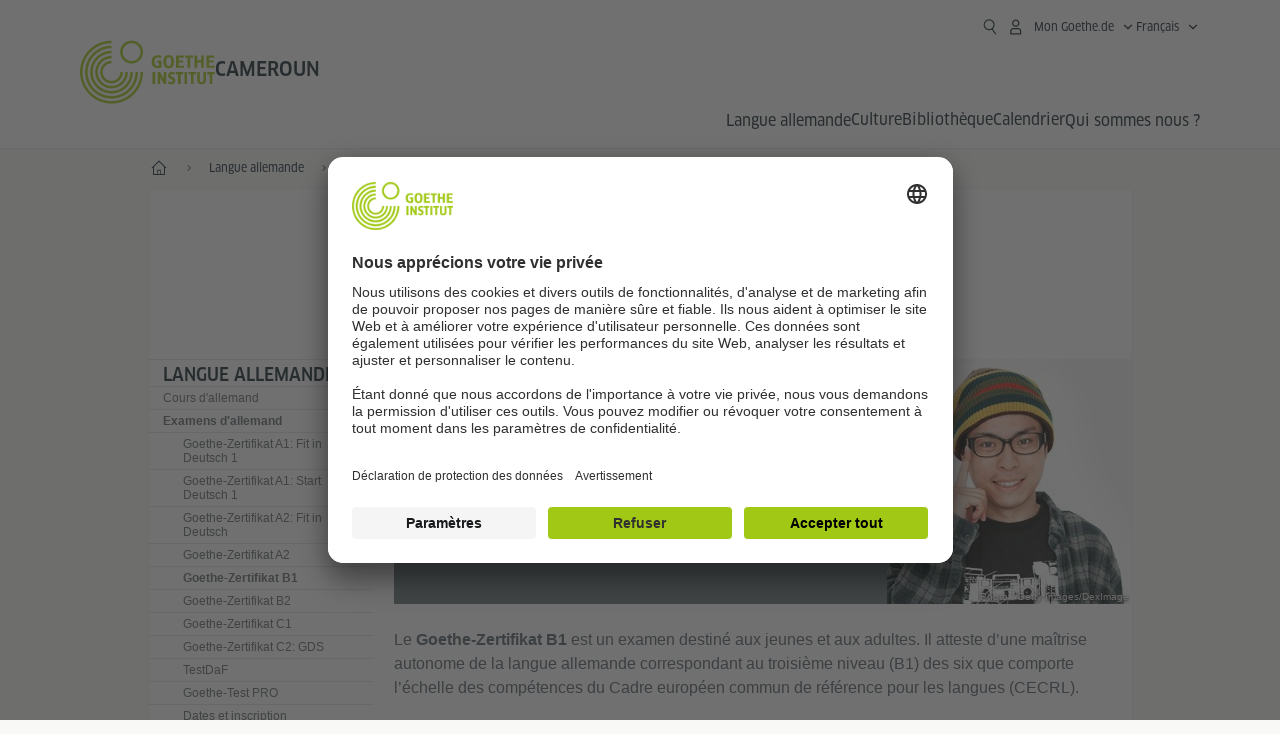

--- FILE ---
content_type: text/html;charset=UTF-8
request_url: https://www.goethe.de/ins/cm/fr/m/spr/prf/gzb1.cfm
body_size: 16699
content:

<!DOCTYPE html>
<html lang="fr" dir="ltr">
<head>
<title>Goethe-Zertifikat B1 - Goethe-Institut Cameroun</title>
<meta charset="UTF-8">
<meta http-equiv="language" content="fr"/>
<!-- $$customhtml:metakeywords$$ -->
<!-- $$customhtml:metadata_facebook$$ -->
<link rel="icon" sizes="192x192" href="/resources/relaunch/m/img/touch-icon-192x192.png"/>
<link rel="apple-touch-icon-precomposed" sizes="180x180" href="/resources/relaunch/m/img/apple-touch-icon-180x180-precomposed.png"/>
<link rel="apple-touch-icon-precomposed" sizes="152x152" href="/resources/relaunch/m/img/apple-touch-icon-152x152-precomposed.png"/>
<link rel="apple-touch-icon-precomposed" sizes="144x144" href="/resources/relaunch/m/img/apple-touch-icon-144x144-precomposed.png"/>
<link rel="apple-touch-icon-precomposed" sizes="120x120" href="/resources/relaunch/m/img/apple-touch-icon-120x120-precomposed.png"/>
<link rel="apple-touch-icon-precomposed" sizes="114x114" href="/resources/relaunch/m/img/apple-touch-icon-114x114-precomposed.png"/>
<link rel="apple-touch-icon-precomposed" sizes="76x76" href="/resources/relaunch/m/img/apple-touch-icon-76x76-precomposed.png"/>
<link rel="apple-touch-icon-precomposed" sizes="72x72" href="/resources/relaunch/m/img/apple-touch-icon-72x72-precomposed.png"/>
<link rel="apple-touch-icon-precomposed" href="/resources/relaunch/m/img/apple-touch-icon-precomposed.png"/>
<link rel="canonical" href="https://www.goethe.de/ins/cm/fr/spr/prf/gzb1.cfm" />
<!-- $$customhtml:embeddedCodeLinks$$ -->
<meta name="viewport" content="width=device-width, initial-scale=1">
<meta name="description" content="Examen d’allemand B1 : confirme une utilisation autonome de la langue/exercices en ligne/préparation idéale à des études de la langue allemande !" />
<meta data-name="redirect-url" data-type="desktop" data-content="https://www.goethe.de/ins/cm/fr/spr/prf/gzb1.cfm">
<meta data-name="search-url" data-content="https://www.goethe.de/ins/cm/fr/suche.cfm">
<meta data-name="search-text" data-content="Recherche">
<meta data-name="page-id" data-content="875973">
<meta data-name="site-id" data-content="201585">
<!-- $$customhtml:metaTags$$ -->
<link rel="preload" href="/resources/relaunch/fonts/ClanWebPro-NarrMedium-2.woff2" as="font" type="font/woff2" crossorigin>
<link rel="stylesheet" type="text/css" href="/resources/relaunch/css/goethe_v3/header.gimin.css">
<script type="application/ld+json">{"itemListElement":[{"item":{"@id":"https://www.goethe.de/ins/cm/fr/m/index.html","name":"Accueil"},"position":1,"@type":"ListItem"},{"item":{"@id":"https://www.goethe.de/ins/cm/fr/m/spr.html","name":"Langue allemande"},"position":2,"@type":"ListItem"},{"item":{"@id":"https://www.goethe.de/ins/cm/fr/m/spr/prf.html","name":"Examens d'allemand"},"position":3,"@type":"ListItem"}],"@context":"https://schema.org","@type":"BreadcrumbList"}</script>
<script src="/resources/js/goethe.main.gimin.js"></script>
<script src="/resources/js/jquery-3.6.3.min.js" defer></script>
<script src="/resources/relaunch/js/bootstrap.bundle-5.1.3.min.js" defer></script>
<script src="/resources/js/goethe.support.gimin.js" defer></script>
<script src="/resources/relaunch/m/js/gi/jquery.gi-merged.gimin.js" defer></script>
<script src="/resources/relaunch/js/bodyScrollLock.min.js" defer></script>
<script src="/resources/relaunch/js/responsive-header-v3.gimin.js" defer></script>
<script src="/resources/relaunch/js/goethe_v3/breadcrumb.gimin.js" defer></script>
<link rel="stylesheet" type="text/css" href="/resources/relaunch/m/css/styles.001.gimin.css" />
<link rel="stylesheet" type="text/css" href="/resources/relaunch/m/css/subobjects.gimin.css"/>
<style>
</style>
<!-- BEGIN Usercentrics related code -->
<link rel="preconnect" href="//app.usercentrics.eu" />
<link rel="preconnect" href="//api.usercentrics.eu" />
<link rel="preconnect" href="//privacy-proxy.usercentrics.eu" />
<link rel="preload" href="//app.usercentrics.eu/browser-ui/latest/loader.js" as="script" />
<link rel="preload" href="//privacy-proxy.usercentrics.eu/latest/uc-block.bundle.js" as="script" />
<script id="usercentrics-cmp" data-language="fr" data-settings-id="rTbKQ4Qc-" src="https://app.usercentrics.eu/browser-ui/latest/loader.js" async></script>
<meta data-privacy-proxy-server="https://privacy-proxy-server.usercentrics.eu">
<script type="application/javascript" src="https://privacy-proxy.usercentrics.eu/latest/uc-block.bundle.js"></script>
<script>
// The following services are not blocked:
uc.deactivateBlocking([
'rJOZc4jOiWQ', // Webtrekk
'Ouzxu26Rv', // Mapp Intelligence Full Feature Tracking
'Hko_qNsui-Q', // reCAPTCHA
'SkdccNsdj-X' // Btmvn
]);
// The page is reloaded after opting in to the following services:
uc.reloadOnOptIn('U8QkTd2W'); // Mapbox
uc.reloadOnOptIn('S1pcEj_jZX'); // Google Maps
uc.reloadOnOptIn('RO1d0uR2fCybGj'); // MapTiler
uc.reloadOnOptIn('lZ1Yj0x9eu-o4J'); // Stationista
// The page is reloaded after opting out of the following services:
uc.reloadOnOptOut('U8QkTd2W'); // Mapbox
uc.reloadOnOptOut('S1pcEj_jZX'); // Google Maps
// Custom elements to block
uc.blockElements({
'RO1d0uR2fCybGj': '.map-maptiler', // MapTiler
'lZ1Yj0x9eu-o4J': '.embedded-code-stationista' // Stationista
});
</script>
<!-- END Usercentrics related code -->
<!-- IMPORTANT: all other scripts are added **after** the Smart Data Protector -->
<!-- Google Tag Manager -->
<script type="text/javascript">
window.dataLayer=window.dataLayer||[];function gtag(){dataLayer.push(arguments)}gtag("consent","default",{ad_user_data:"denied",ad_personalization:"denied",ad_storage:"denied",analytics_storage:"denied",wait_for_update:2000});gtag("set","ads_data_redaction",true);window.dataLayer.push({'internal_ip':`${/(^|;|\s*)IGNOREME=yes/.test(document.cookie)}`});
</script>
<script type="text/javascript">
(function(w,d,s,l,i){w[l]=w[l]||[];w[l].push({'gtm.start':new Date().getTime(),event:'gtm.js'});var f=d.getElementsByTagName(s)[0],j=d.createElement(s),dl=l!='dataLayer'?'&l='+l:'';j.async=true;j.src='https://www.googletagmanager.com/gtm.js?id='+i+dl;f.parentNode.insertBefore(j,f)})(window,document,'script','dataLayer','GTM-W3QG49');
</script>
<!-- End Google Tag Manager -->
<!-- - - - - - - - - - - - - - - - - - - - - - - - - - - - - - - - - - - - - - - -
Last Update: 2026-01-19 16:37 (Generated: 2026-01-30 09:32, Published: 2026-01-30 09:32) gzb1.cfm (PID: 875973 / FID: 21013394 / Mobil / Public / fr)
- - - - - - - - - - - - - - - - - - - - - - - - - - - - - - - - - - - - - - - - -->
<meta name="CONTENS CMS" property="pid" content="875973" />
<script type="application/ld+json">{"@context": "https://schema.org","@graph": [{"dateModified":"2025-11-25","datePublished":"2026-01-30","@type":"WebPage","url":"https://www.goethe.de/ins/cm/fr/m/spr/prf/gzb1.cfm","@id":"https://www.goethe.de/ins/cm/fr/m/spr/prf/gzb1.cfm/#webpage","name":"Goethe-Zertifikat B1","description":"Examen d’allemand B1 : confirme une utilisation autonome de la langue/exercices en ligne/préparation idéale à des études de la langue allemande !"}, 
{"@type":"WebSite","url":"https://www.goethe.de/ins/cm/fr/index.html","@id":"https://www.goethe.de/ins/cm/fr/index.html#website"}]}</script>
<script src="/resources/relaunch/js/template/handlebars.min-v4.7.8.js" defer></script>
</head>
<body class="lp_201585 gi-global-head">
<header class="gi-page-header">
<div class="header-container">
<div class="header-brand-container">
<a class="wordmark-container" aria-label="Startseite Goethe-Institut" href="../../../../fr/index.html">
<svg id="claim-gi" class="wordmark-goethe-institut" xmlns="http://www.w3.org/2000/svg" width="166" height="16" viewBox="0 0 166.045 16" focusable="false" aria-hidden="true">
<path d="M10.737,15.174a8.41,8.41,0,0,1-1.907.6,11.542,11.542,0,0,1-2.3.227,8.377,8.377,0,0,1-2.985-.475A4.7,4.7,0,0,1,1.513,14.07a6.25,6.25,0,0,1-1.15-2.488A15.418,15.418,0,0,1,0,8.01,14.57,14.57,0,0,1,.394,4.387,6.3,6.3,0,0,1,1.6,1.9,4.8,4.8,0,0,1,3.658.465,8.566,8.566,0,0,1,6.633,0,11.325,11.325,0,0,1,8.654.186,8.267,8.267,0,0,1,10.446.7L10.177,3.117a8.132,8.132,0,0,0-1.606-.485,9.154,9.154,0,0,0-1.793-.175,5.794,5.794,0,0,0-1.855.258A2.541,2.541,0,0,0,3.689,3.6,4.068,4.068,0,0,0,3.005,5.3,14.472,14.472,0,0,0,2.8,7.99,15.071,15.071,0,0,0,3,10.663a4.367,4.367,0,0,0,.632,1.693,2.333,2.333,0,0,0,1.14.888,4.959,4.959,0,0,0,1.7.258,5.993,5.993,0,0,0,1.886-.268V7.412h2.384v7.763ZM24.831,7.99a17.78,17.78,0,0,1-.332,3.726,6.2,6.2,0,0,1-1.067,2.477,4.126,4.126,0,0,1-1.876,1.383A7.946,7.946,0,0,1,18.8,16a7.544,7.544,0,0,1-2.736-.444,4.2,4.2,0,0,1-1.865-1.4,6.508,6.508,0,0,1-1.078-2.477,16.543,16.543,0,0,1-.352-3.685A17.027,17.027,0,0,1,13.11,4.3a6.4,6.4,0,0,1,1.067-2.477A4.131,4.131,0,0,1,16.043.434,7.774,7.774,0,0,1,18.8,0a7.774,7.774,0,0,1,2.757.434,4.131,4.131,0,0,1,1.865,1.394A6.4,6.4,0,0,1,24.489,4.3,17.027,17.027,0,0,1,24.831,7.99Zm-2.8,0a18.362,18.362,0,0,0-.166-2.735,4.442,4.442,0,0,0-.549-1.672,1.971,1.971,0,0,0-1.005-.836A4.432,4.432,0,0,0,18.8,2.519a4.342,4.342,0,0,0-1.5.227,1.977,1.977,0,0,0-.995.836,4.558,4.558,0,0,0-.56,1.672,17.3,17.3,0,0,0-.176,2.735,17.3,17.3,0,0,0,.176,2.735,4.664,4.664,0,0,0,.56,1.683,1.965,1.965,0,0,0,.995.846,4.342,4.342,0,0,0,1.5.227,4.256,4.256,0,0,0,1.513-.237,2.026,2.026,0,0,0,1.005-.846,4.442,4.442,0,0,0,.549-1.672A18.362,18.362,0,0,0,22.033,7.99Zm14.654,5.285-0.062,2.457H27.36V0.248h8.975l0.041,2.477H30.013V6.586h5.41V8.857h-5.41v4.418h6.674ZM44.315,2.787V15.732H41.62V2.787H37.682l0.062-2.539H48.211l0.062,2.539H44.315ZM58.347,15.732V9H52.771v6.73H50.1V0.248h2.674V6.5h5.576V0.248h2.674V15.732H58.347Zm15.11-2.457-0.062,2.457H64.13V0.248H73.1l0.041,2.477H66.783V6.586h5.41V8.857h-5.41v4.418h6.674ZM80.587,7.7V9.6H75.322V7.7h5.265Zm2.923-7.453h2.715V15.732H83.509V0.248ZM98.661,15.732L92.8,6.338l-0.85-1.445L91.9,4.914l0.021,1.672v9.146H89.562V0.248H91.9l5.472,9,0.85,1.425,0.041-.021L98.226,9V0.248h2.363V15.732H98.661Zm13.638-4.48a4.573,4.573,0,0,1-1.327,3.5A5.293,5.293,0,0,1,107.2,16a8.734,8.734,0,0,1-2.29-.289,7.751,7.751,0,0,1-1.938-.805l0.373-2.415a8.042,8.042,0,0,0,1.8.795,6.916,6.916,0,0,0,1.99.279,2.942,2.942,0,0,0,1.959-.547,2,2,0,0,0,.632-1.6,1.544,1.544,0,0,0-.5-1.2A5.02,5.02,0,0,0,108,9.414q-0.736-.351-1.606-0.692a7.351,7.351,0,0,1-1.606-.867,4.614,4.614,0,0,1-1.233-1.321,3.819,3.819,0,0,1-.5-2.054,5.229,5.229,0,0,1,.29-1.765,3.769,3.769,0,0,1,.9-1.425,4.2,4.2,0,0,1,1.534-.95A6.383,6.383,0,0,1,107.988,0a9.923,9.923,0,0,1,2.042.206A8.774,8.774,0,0,1,111.8.764L111.47,3.117a14.852,14.852,0,0,0-1.669-.465,7.841,7.841,0,0,0-1.648-.175,4.217,4.217,0,0,0-1.2.145,2.122,2.122,0,0,0-.777.4,1.431,1.431,0,0,0-.425.6,2.121,2.121,0,0,0-.124.733,1.457,1.457,0,0,0,.5,1.156,4.948,4.948,0,0,0,1.233.764q0.736,0.33,1.606.671a7.351,7.351,0,0,1,1.606.867A4.521,4.521,0,0,1,111.8,9.156,3.973,3.973,0,0,1,112.3,11.252Zm7.524-8.465V15.732h-2.695V2.787h-3.938l0.062-2.539H123.72l0.062,2.539h-3.959Zm6.011-2.539h2.715V15.732h-2.715V0.248Zm11.4,2.539V15.732H134.54V2.787H130.6l0.062-2.539h10.467l0.062,2.539h-3.959Zm16.623,7.7a5.543,5.543,0,0,1-1.4,4.17A5.723,5.723,0,0,1,148.344,16a5.8,5.8,0,0,1-4.135-1.342,5.494,5.494,0,0,1-1.42-4.17V0.248h2.674v10.2a3.211,3.211,0,0,0,.694,2.3,3.719,3.719,0,0,0,4.363.01,3.238,3.238,0,0,0,.684-2.312V0.248h2.653v10.24Zm8.229-7.7V15.732h-2.695V2.787h-3.938l0.062-2.539h10.467l0.062,2.539h-3.959Z"></path>
</svg>
</a>
<a class="logo-container" aria-label="Startseite Goethe-Institut" href="../../../../fr/index.html">
<svg id="logo-gi" class="logo-goethe-institut" width="137" height="65" viewBox="0 0 137 65" fill="none" xmlns="http://www.w3.org/2000/svg" focusable="false">
<title>Logo Goethe-Institut</title>
<path fill-rule="evenodd" clip-rule="evenodd" d="M32.0006 3.1595V0.609375C14.3261 0.610478 0 14.9366 0 32.6099C0 50.2833 14.3272 64.6094 32.0006 64.6094C49.6728 64.6094 64 50.2855 64 32.611L61.4675 32.6099C61.4686 48.8743 48.266 62.0604 32.0006 62.0604C15.7351 62.0604 2.54902 48.8743 2.54902 32.6099C2.54902 16.3445 15.7351 3.1595 32.0006 3.1595ZM32.0005 8.32258V5.73277C17.1563 5.73277 5.12119 17.7656 5.12119 32.611C5.12119 47.4564 17.1563 59.4904 32.0005 59.4904C46.8437 59.4904 58.8601 47.4575 58.8601 32.6121L56.3055 32.611C56.3055 46.0242 45.4138 56.8984 32.0005 56.8984C18.5862 56.8984 7.71321 46.0242 7.71321 32.611C7.71321 19.1978 18.5851 8.32258 32.0005 8.32258ZM32.0005 10.9091L31.9994 13.4846C21.4351 13.4846 12.873 22.0489 12.873 32.611C12.873 43.1753 21.4351 51.7375 31.9994 51.7375C42.5605 51.7375 51.1413 43.1753 51.1413 32.611H53.7003C53.7003 44.6108 43.997 54.335 31.9994 54.335C20.0008 54.335 10.2733 44.6097 10.2733 32.6099C10.2733 20.6123 20.0008 10.9102 32.0005 10.9091ZM31.9995 18.5793L31.9983 16.0303C22.843 16.0314 15.4198 23.4546 15.4198 32.6099C15.4198 41.7674 22.843 49.1907 31.9995 49.1907C41.1559 49.1907 48.5967 41.7674 48.5967 32.6099L46.0565 32.611C46.0565 40.3617 39.749 46.6439 31.9995 46.6439C24.2488 46.6439 17.9655 40.3617 17.9655 32.6099C17.9655 24.8603 24.2488 18.5793 31.9995 18.5793ZM121.605 32.6243V40.548C121.605 41.9427 122.119 42.7376 123.421 42.7376C124.735 42.7376 125.218 41.9571 125.218 40.548H125.219V32.6243H127.834V40.6451C127.834 43.5612 126.332 44.9868 123.415 44.9868C120.464 44.9868 118.964 43.5612 118.964 40.6451V32.6243H121.605ZM96.1814 33.03C95.339 32.6408 94.4659 32.4302 93.3633 32.4302C90.5596 32.4302 89.3502 34.0498 89.3502 36.1082C89.3502 38.3484 90.9368 39.0592 92.2918 39.6661C93.3015 40.1184 94.1825 40.5131 94.1825 41.44C94.1825 42.2746 93.6566 42.8358 92.5519 42.8358C91.4648 42.8358 90.5431 42.4686 89.6401 41.9593L89.2995 44.129C90.2388 44.6792 91.4008 44.9868 92.6654 44.9868C95.2905 44.9868 96.7767 43.5293 96.7767 41.1489C96.7767 38.7477 95.0687 37.9971 93.6839 37.3886C92.7396 36.9736 91.9455 36.6247 91.9455 35.8635C91.9455 35.2339 92.2685 34.611 93.5904 34.611C94.4195 34.611 95.1538 34.8326 95.8903 35.1534L96.1814 33.03ZM117.705 32.6243V34.8117H115.201V44.7762H112.561V34.8117H110.057V32.6243H117.705ZM104.691 34.8117V32.6243H97.0424V34.8117H99.5462V44.7762H102.187V34.8117H104.691ZM136.712 32.6243V34.8117H134.208V44.7762H131.569V34.8117H129.064V32.6243H136.712ZM85.0856 39.719L81.3492 32.6243H78.938V44.7762H81.3492V37.6826L85.0856 44.7762H87.4979V32.6243H85.0856V39.719ZM108.707 32.6243V44.7751H106.04V32.6243H108.707ZM76.2831 44.7751V32.6243H73.6173V44.7751H76.2831ZM32.0005 21.1305L31.9983 23.6806C27.0646 23.6806 23.068 27.6784 23.068 32.611C23.068 37.5437 27.0657 41.5414 31.9983 41.5414C36.931 41.5414 40.9453 37.5437 40.9453 32.611H43.4766C43.4766 38.9582 38.3455 44.1004 31.9994 44.1004C25.6534 44.1004 20.5079 38.9582 20.5079 32.6099C20.5079 26.2638 25.6523 21.1305 32.0005 21.1305ZM95.3005 21.9993C95.3005 17.3478 93.5739 15.3434 89.9962 15.3434C86.4208 15.3434 84.692 17.3478 84.692 21.9993C84.692 26.6508 86.4869 28.6728 89.9962 28.6728C93.5728 28.6728 95.3005 26.7512 95.3005 21.9993ZM79.0935 15.511C80.1849 15.511 81.6061 15.7293 82.4793 16.0821L82.2114 18.2816C81.4242 17.963 80.1861 17.7612 79.2445 17.7612C76.9921 17.7612 75.4805 18.7844 75.4805 22.0081C75.4805 25.2826 76.9766 26.3035 78.9082 26.3035C79.2875 26.3035 79.7472 26.2815 80.0515 26.2286V23.1162H78.3184V20.9354H82.681V27.8669C81.8255 28.2693 80.2522 28.5549 78.9755 28.5549C75.0296 28.5549 72.711 26.4413 72.711 22.0423C72.711 17.5418 75.2126 15.511 79.0935 15.511ZM118.903 20.684V15.7128H116.201V28.3035H118.903V22.9298H122.952V28.3035H125.654V15.7128H122.952V20.684H118.903ZM114.679 15.7128V17.9795H111.943V28.3035H109.209V17.9795H106.473V15.7128H114.679ZM105.347 17.9586V15.7128H97.4096V28.3035H105.523V26.0577H100.113V22.9442H104.556V20.7226H100.113V17.9586H105.347ZM136.267 15.7128V17.9586H131.033V20.7226H135.477V22.9442H131.033V26.0577H136.444V28.3035H128.33V15.7128H136.267ZM87.4616 22.0004C87.4605 18.6741 88.2995 17.5848 89.9962 17.5848C91.7107 17.5848 92.5331 18.6576 92.5331 22.0004C92.5331 25.3267 91.7107 26.4491 90.0139 26.4491C88.2995 26.4491 87.4616 25.3421 87.4616 22.0004ZM52.331 0.610478C58.7763 0.610478 64.0011 5.8342 64.0011 12.2795C64.0011 18.727 58.7763 23.9508 52.331 23.9508C45.8834 23.9508 40.6586 18.727 40.6597 12.2795C40.6597 5.8342 45.8834 0.610478 52.331 0.610478ZM43.2606 12.2806C43.2606 7.27078 47.32 3.20911 52.331 3.20911C57.3375 3.20911 61.4003 7.27078 61.4003 12.2806C61.4003 17.2894 57.3375 21.351 52.331 21.351C47.32 21.351 43.2606 17.2894 43.2606 12.2806Z"></path>
</svg>
</a>
<div class="name-extension-c">
<p class="name-extension">
<span class="name-extension-title">Cameroun</span>
</p>
</div>
</div>
<div class="navigation-toggle-container">
<button class="navigation-toggle" type="button" aria-controls="navigation-container" aria-expanded="false" aria-label="Ouvrir le menu" data-nav-mobilenavtoggle>
<svg aria-hidden="true" focusable="false" class="icon icon-20">
<use xlink:href="/resources/relaunch/icons/sprites/generic.svg#icon-burger-menu-medium"></use>
</svg>
</button>
</div>
<div class="gi-navigation-container mobile-navigation-hidden" id="navigation-container">
<nav class="meta-navigation-container" aria-label="Meta Navigation" data-metanav-container>
<ul class="meta-navigation-level-0">
<li class="meta-navigation-level-0-item gi-meta-search">
<button class="gi-navigation-search-open-button" aria-label="Recherche" aria-expanded="false" data-search-open>
<svg aria-hidden="true" focusable="false" class="icon icon-24">
<use xlink:href="/resources/relaunch/icons/sprites/generic.svg#icon-loupe-right-hand-light"></use>
</svg>
</button>
</li>
<li class="meta-navigation-level-0-item has-toggle gi-meta-mygoethe-primary" data-logindisplay="v2">
<button
class="navigation-toggle meta-navigation-toggle"
type="button"
aria-controls="account-dropdown"
aria-expanded="false"
aria-label="Ouvrir le menu MeinGoethe.de"
aria-haspopup="true"
data-accnav-trigger>
<svg aria-hidden="true" focusable="false" class="icon icon-24 icon-avatar-outlined-bold">
<use xlink:href="/resources/relaunch/icons/sprites/generic.svg#icon-avatar-outlined-bold"></use>
</svg>
<svg aria-hidden="true" focusable="false" class="icon icon-24 icon-filled">
<use xlink:href="/resources/relaunch/icons/sprites/generic.svg#icon-avatar-filled-medium"></use>
</svg>
<span class="meta-navigation-level-0-button-text sr-text">Mon Goethe.de<span class="desktop-name" data-logindisplay-user="name"></span></span>
<svg aria-hidden="true" focusable="false" class="icon icon-12 ms-1">
<use xlink:href="/resources/relaunch/icons/sprites/generic.svg#icon-chevron-medium-up"></use>
</svg>
</button>
<div class="meta-navigation-level-1-wrapper" id="account-dropdown" hidden>
<div class="meta-navigation-level-1-container">
<p id="meta-navigation-level-1-hdl-id" class="meta-navigation-level-1-hdl">Mon Goethe.de</p>
<div class="user-container" data-logindisplay-container="user" hidden>
<p class="image-wrapper" aria-hidden="true" data-logindisplay-container="user-image" hidden>
<img src="" class="user-image" width="40" height="40" alt="" data-logindisplay-user="image">
</p>
<svg class="icon icon-40" aria-hidden="true" focusable="false" data-logindisplay-container="user-image-dummy">
<use xlink:href="/resources/relaunch/icons/sprites/generic.svg#icon-avatar-circled-filled-light"></use>
</svg>
<p class="user-name">
<a href="https://my.goethe.de/kdf/pro" class="user-profile-link stretched-link" data-logindisplay-user="name"></a>
</p>
</div>
<ul class="meta-navigation-level-1 gi-meta-mygoethe-secondary" aria-labelledby="meta-navigation-level-1-hdl-id" data-logindisplay-container="logged-out">
<li class="meta-navigation-level-1-item">
<a class="meta-navigation-level-1-link" href="/services/cas/login/goethe/?locale=fr&targetURL=https://my.goethe.de/kdf/elearning&langId=3&module=default" target="_self">Mes cours et mes examens</a>
</li>
<li class="meta-navigation-level-1-item">
<a class="meta-navigation-level-1-link" href="/services/cas/login/goethe/?locale=fr&targetURL=https://www.goethe.de/prj/dfd/en/index.cfm&langId=3&module=default" target="_self">Deutsch für dich</a>
</li>
<li class="meta-navigation-level-1-item">
<a class="meta-navigation-level-1-link" href="/services/cas/login/goethe/?locale=fr&targetURL=https://my.goethe.de/kdf/library&langId=3&module=default" target="_self">Mon Onleihe</a>
</li>
<li class="meta-navigation-level-1-item">
<a class="meta-navigation-level-1-link" href="/services/cas/login/goethe/?locale=fr&targetURL=https://my.goethe.de/kdf/newsletter&langId=3&module=default" target="_self">Newsletter</a>
</li>
<li class="meta-navigation-level-1-item">
<a class="meta-navigation-level-1-link" href="/services/cas/login/goethe/?locale=fr&targetURL=https://my.goethe.de/kdf/pro&langId=3&module=default" target="_self">Mon profil</a>
</li>
<li class="meta-navigation-level-1-item">
<a class="meta-navigation-level-1-link login-link" href="/services/cas/login/goethe/?locale=fr&langId=3&module=default">
Se connecter
<svg aria-hidden="true" focusable="false" class="icon icon-24">
<use xlink:href="/resources/relaunch/icons/sprites/generic.svg#icon-arrow-link-medium-right"></use>
</svg>
</a>
</li>
</ul>
<ul class="meta-navigation-level-1 gi-meta-mygoethe-secondary" aria-labelledby="meta-navigation-level-1-hdl-id" data-logindisplay-container="logged-in" hidden>
<li class="meta-navigation-level-1-item">
<a class="meta-navigation-level-1-link" href="https://my.goethe.de/kdf/elearning" target="_self">Mes cours et mes examens</a>
</li>
<li class="meta-navigation-level-1-item">
<a class="meta-navigation-level-1-link" href="https://www.goethe.de/prj/dfd/en/index.cfm" target="_self">Deutsch für dich</a>
</li>
<li class="meta-navigation-level-1-item">
<a class="meta-navigation-level-1-link" href="https://my.goethe.de/kdf/library" target="_self">Mon Onleihe</a>
</li>
<li class="meta-navigation-level-1-item">
<a class="meta-navigation-level-1-link" href="https://my.goethe.de/kdf/newsletter" target="_self">Newsletter</a>
</li>
<li class="meta-navigation-level-1-item">
<a class="meta-navigation-level-1-link" href="https://my.goethe.de/kdf/pro" target="_self">Mon profil</a>
</li>
<li class="meta-navigation-level-1-item">
<a class="meta-navigation-level-1-link" href="/services/cas/logout/goethe/">Se déconnecter</a>
</li>
</ul>
<button
class="navigation-close-button meta-navigation-level-1-close-button"
type="button"
aria-label="Fermer le menu MeinGoethe.de"
data-accnav-close>
<svg aria-hidden="true" focusable="false" class="icon icon-24">
<use xlink:href="/resources/relaunch/icons/sprites/generic.svg#icon-close-medium"></use>
</svg>
</button>
</div>
<div class="meta-navigation-level-1-bg" data-accnav-bg></div>
</div>
</li>
<li class="meta-navigation-level-0-item has-toggle gi-meta-language-primary">
<button
class="navigation-toggle meta-navigation-toggle gi-meta-navigation-language-toggle"
type="button"
aria-controls="lang-nav-dropdown"
aria-expanded="false"
aria-label="Français - Ouvrir la navigation vocale"
aria-haspopup="true"
data-langnav-trigger>
<span class="meta-navigation-level-0-button-text current-lang">
<span lang="fr">
<bdi>Français</bdi>
</span>
</span>
<span class="meta-navigation-level-0-button-text current-lang-short">
<span lang="fr" aria-hidden="true">fr</span>
<span class="visually-hidden" lang="fr">Français</span>
</span>
<svg aria-hidden="true" focusable="false" class="icon icon-12 ms-2">
<use xlink:href="/resources/relaunch/icons/sprites/generic.svg#icon-chevron-medium-up"></use>
</svg>
</button>
<div class="meta-navigation-level-1-wrapper gi-meta-language-secondary" id="lang-nav-dropdown" hidden>
<div class="meta-navigation-level-1-container">
<p class="meta-navigation-level-1-hdl">Langue</p>
<ul class="meta-navigation-level-1">
<li class="meta-navigation-level-1-item">
<a
class="meta-navigation-level-1-link "
href="../../../../de/m/spr/prf/gzb1.cfm" lang="de" ><bdi>Deutsch</bdi></a>
</li>
<li class="meta-navigation-level-1-item">
<a
class="meta-navigation-level-1-link "
href="../../../../en/m/spr/prf/gzb1.cfm" lang="en" ><bdi>English</bdi></a>
</li>
<li class="meta-navigation-level-1-item">
<a
class="meta-navigation-level-1-link secondary-link-active"
href="../../../../fr/m/spr/prf/gzb1.cfm" lang="fr" aria-current="page"><bdi>Français</bdi></a>
</li>
</ul>
<button
class="navigation-close-button meta-navigation-level-1-close-button"
type="button"
aria-label="Fermer la navigation vocale"
data-langnav-close>
<svg aria-hidden="true" focusable="false" class="icon icon-24">
<use xlink:href="/resources/relaunch/icons/sprites/generic.svg#icon-close-medium"></use>
</svg>
</button>
</div>
<div class="meta-navigation-level-1-bg" data-langnav-bg></div>
</div>
</li>
</ul>
</nav>
<div class="primary-navigation-wrapper" data-nav-primnavwrapper>
<div class="gi-navigation-search-container" data-search>
<div class="gi-navigation-search">
<label class="visually-hidden" for="primary-navigation-search-input-699">Chercher dans goethe.de/cameroun</label>
<input
class="gi-navigation-search-input"
id="primary-navigation-search-input-699"
maxlength="2048"
name="search"
type="search"
aria-autocomplete="both"
aria-haspopup="false"
autocapitalize="off"
autocomplete="off"
spellcheck="false"
title=""
value=""
placeholder="Chercher dans goethe.de/cameroun"
aria-label="Chercher dans goethe.de/cameroun"
data-search-input="https://www.goethe.de/ins/cm/fr/suche.html">
<button class="gi-navigation-search-button" type="submit" aria-label="Recherche" data-search-submit>
<svg aria-hidden="true" focusable="false" class="icon icon-24">
<use xlink:href="/resources/relaunch/icons/sprites/generic.svg#icon-loupe-right-hand-light"></use>
</svg>
</button>
<button class="gi-navigation-search-close-button" aria-label="Löschen" data-search-cancel hidden>
<svg aria-hidden="true" focusable="false" class="icon icon-24">
<use xlink:href="/resources/relaunch/icons/sprites/generic.svg#icon-close-medium"></use>
</svg>
</button>
</div>
<button class="gi-navigation-search-container-close-button" aria-expanded="false" data-search-close>
<span class="gi-navigation-search-container-close-button-text">Fermer</span>
<span class="gi-navigation-search-container-close-icon">
<svg aria-hidden="true" focusable="false" class="icon icon-24">
<use xlink:href="/resources/relaunch/icons/sprites/generic.svg#icon-close-medium"></use>
</svg>
</span>
</button>
</div>
<nav class="primary-navigation-container" aria-label="Navigation principale">
<ul class="primary-navigation navigation-level-0">
<li class="navigation-level-root-item" data-nav-levelitem>
<a
class="primary-navigation-link navigation-level-root-link"
href="../../../../fr/m/index.html"
data-nav-link
><span class="primary-navigation-link-text" id="primary-navigation-link-text-root">Accueil</span></a>
</li>
<li class="navigation-level-0-item sub-menu-current has-sub-menu" data-nav-levelitem>
<div class="navigation-level-0-link-container" data-nav-linkcontainer>
<a
class="primary-navigation-link navigation-level-0-link primary-navigation-level-0-link-has-sub-menu"
href="../../../../fr/m/spr.html"
data-nav-link
><span class="primary-navigation-link-text" id="primary-navigation-link-text-1">Langue allemande</span></a>
<button
class="primary-navigation-button"
aria-expanded="false"
aria-haspopup="true"
aria-controls="primary-navigation-submenu-1"
data-nav-desktopoverlaytrigger>
Langue allemande
</button>
<button
class="primary-navigation-toggle"
aria-expanded="false"
aria-controls="primary-navigation-submenu-1"
aria-label
data-aria-labels='{"open":"Ouvrir le menu","close":"Fermer le menu"}'>
<svg aria-hidden="true" focusable="false" class="icon icon-16">
<use xlink:href="/resources/relaunch/icons/sprites/generic.svg#icon-chevron-medium-down"></use>
</svg>
</button>
</div>
<div
class="navigation-level-1-container"
id="primary-navigation-submenu-1"
aria-labelledby="primary-navigation-link-text-1"
data-nav-desktopoverlay hidden>
<div class="navigation-level-1-hdl-container">
<p class="navigation-level-1-hdl">
<a href="../../../../fr/m/spr.html" class="navigation-level-1-hdl-link">
<span class="navigation-level-1-hdl-link-text">Langue allemande</span>
<svg aria-hidden="true" focusable="false" class="navigation-level-1-hdl-link-icon icon icon-32">
<use xlink:href="/resources/relaunch/icons/sprites/generic.svg#icon-arrow-link-bold-right"></use>
</svg>
</a>
</p>
</div>
<ul class="primary-navigation navigation-level-1">
<li class="navigation-level-1-item has-sub-menu" data-nav-levelitem>
<div class="navigation-level-1-link-container" data-nav-linkcontainer>
<a
class="primary-navigation-link navigation-level-1-link "
href="../../../../fr/m/spr/kur.html"
data-nav-link
><span class="primary-navigation-link-text" id="primary-navigation-link-text-1-1">Cours d'allemand</span></a>
<button
class="primary-navigation-toggle"
aria-expanded="false"
aria-controls="primary-navigation-submenu-1-1"
aria-label
data-aria-labels='{"open":"Ouvrir le menu","close":"Fermer le menu"}'>
<svg aria-hidden="true" focusable="false" class="icon icon-16">
<use xlink:href="/resources/relaunch/icons/sprites/generic.svg#icon-chevron-medium-down"></use>
</svg>
</button>
</div>
<div
class="navigation-level-2-container"
id="primary-navigation-submenu-1-1"
aria-labelledby="primary-navigation-link-text-1-1"
>
<ul class="primary-navigation navigation-level-2 excess-length">
<li class="navigation-level-2-item" data-nav-levelitem>
<div class="navigation-level-2-link-container" >
<a
class="primary-navigation-link navigation-level-2-link "
href="../../../../fr/m/spr/kur/all.html"
data-nav-link
><span class="primary-navigation-link-text" id="primary-navigation-link-text-1-1-1">Cours intensifs</span></a>
</div>
</li>
<li class="navigation-level-2-item" data-nav-levelitem>
<div class="navigation-level-2-link-container" >
<a
class="primary-navigation-link navigation-level-2-link "
href="../../../../fr/m/spr/kur/dog.html"
data-nav-link
><span class="primary-navigation-link-text" id="primary-navigation-link-text-1-1-2">Cours en ligne</span></a>
</div>
</li>
<li class="navigation-level-2-item" data-nav-levelitem>
<div class="navigation-level-2-link-container" >
<a
class="primary-navigation-link navigation-level-2-link "
href="../../../../fr/m/spr/kur/ble.html"
data-nav-link
><span class="primary-navigation-link-text" id="primary-navigation-link-text-1-1-3">Cours d'apprentissage mixte</span></a>
</div>
</li>
<li class="navigation-level-2-item" data-nav-levelitem>
<div class="navigation-level-2-link-container" >
<a
class="primary-navigation-link navigation-level-2-link "
href="../../../../fr/m/spr/kur/kuj.html"
data-nav-link
><span class="primary-navigation-link-text" id="primary-navigation-link-text-1-1-4">Cours pour enfants et jeunes</span></a>
</div>
</li>
<li class="navigation-level-2-item" data-nav-levelitem>
<div class="navigation-level-2-link-container" >
<a
class="primary-navigation-link navigation-level-2-link "
href="../../../../fr/m/spr/kur/kue.html"
data-nav-link
><span class="primary-navigation-link-text" id="primary-navigation-link-text-1-1-5">Contact et inscription</span></a>
</div>
</li>
<li class="navigation-level-2-item" data-nav-levelitem>
<div class="navigation-level-2-link-container" >
<a
class="primary-navigation-link navigation-level-2-link "
href="../../../../fr/m/spr/kur/tup.cfm"
data-nav-link
><span class="primary-navigation-link-text" id="primary-navigation-link-text-1-1-6">Dates et tarifs</span></a>
</div>
</li>
<li class="navigation-level-2-item overflow-item">
<a href="../../../../fr/m/spr/kur.html" title="Toutes les offres de la rubrique" aria-labelledby="overflow-item-label-1-1-6 primary-navigation-link-text-1-1">&hellip;<span id="overflow-item-label-1-1-6" hidden>Toutes les offres de la rubrique</span></a>
</li>
<li class="navigation-level-2-item" data-nav-levelitem>
<div class="navigation-level-2-link-container" >
<a
class="primary-navigation-link navigation-level-2-link "
href="../../../../fr/m/spr/kur/tst.html"
data-nav-link
><span class="primary-navigation-link-text" id="primary-navigation-link-text-1-1-7">Test de niveau</span></a>
</div>
</li>
</ul>
</div>
</li>
<li class="navigation-level-1-item sub-menu-current has-sub-menu" data-nav-levelitem>
<div class="navigation-level-1-link-container" data-nav-linkcontainer>
<a
class="primary-navigation-link navigation-level-1-link "
href="../../../../fr/m/spr/prf.html"
data-nav-link
><span class="primary-navigation-link-text" id="primary-navigation-link-text-1-2">Examens d'allemand</span></a>
<button
class="primary-navigation-toggle"
aria-expanded="false"
aria-controls="primary-navigation-submenu-1-2"
aria-label
data-aria-labels='{"open":"Ouvrir le menu","close":"Fermer le menu"}'>
<svg aria-hidden="true" focusable="false" class="icon icon-16">
<use xlink:href="/resources/relaunch/icons/sprites/generic.svg#icon-chevron-medium-down"></use>
</svg>
</button>
</div>
<div
class="navigation-level-2-container"
id="primary-navigation-submenu-1-2"
aria-labelledby="primary-navigation-link-text-1-2"
>
<ul class="primary-navigation navigation-level-2 excess-length">
<li class="navigation-level-2-item" data-nav-levelitem>
<div class="navigation-level-2-link-container" >
<a
class="primary-navigation-link navigation-level-2-link "
href="../../../../fr/m/spr/prf/gzfit1.cfm"
data-nav-link
><span class="primary-navigation-link-text" id="primary-navigation-link-text-1-2-1">Goethe-Zertifikat A1: Fit in Deutsch 1</span></a>
</div>
</li>
<li class="navigation-level-2-item" data-nav-levelitem>
<div class="navigation-level-2-link-container" >
<a
class="primary-navigation-link navigation-level-2-link "
href="../../../../fr/m/spr/prf/gzsd1.cfm"
data-nav-link
><span class="primary-navigation-link-text" id="primary-navigation-link-text-1-2-2">Goethe-Zertifikat A1: Start Deutsch 1</span></a>
</div>
</li>
<li class="navigation-level-2-item" data-nav-levelitem>
<div class="navigation-level-2-link-container" >
<a
class="primary-navigation-link navigation-level-2-link "
href="../../../../fr/m/spr/prf/gzfit2.cfm"
data-nav-link
><span class="primary-navigation-link-text" id="primary-navigation-link-text-1-2-3">Goethe-Zertifikat A2: Fit in Deutsch</span></a>
</div>
</li>
<li class="navigation-level-2-item" data-nav-levelitem>
<div class="navigation-level-2-link-container" >
<a
class="primary-navigation-link navigation-level-2-link "
href="../../../../fr/m/spr/prf/gzsd2.cfm"
data-nav-link
><span class="primary-navigation-link-text" id="primary-navigation-link-text-1-2-4">Goethe-Zertifikat A2</span></a>
</div>
</li>
<li class="navigation-level-2-item sub-menu-current" data-nav-levelitem>
<div class="navigation-level-2-link-container" >
<a
class="primary-navigation-link navigation-level-2-link "
href="../../../../fr/m/spr/prf/gzb1.cfm"
data-nav-link
aria-current="page" ><span class="primary-navigation-link-text" id="primary-navigation-link-text-1-2-5">Goethe-Zertifikat B1</span></a>
</div>
</li>
<li class="navigation-level-2-item" data-nav-levelitem>
<div class="navigation-level-2-link-container" >
<a
class="primary-navigation-link navigation-level-2-link "
href="../../../../fr/m/spr/prf/gzb2.cfm"
data-nav-link
><span class="primary-navigation-link-text" id="primary-navigation-link-text-1-2-6">Goethe-Zertifikat B2</span></a>
</div>
</li>
<li class="navigation-level-2-item overflow-item">
<a href="../../../../fr/m/spr/prf.html" title="Toutes les offres de la rubrique" aria-labelledby="overflow-item-label-1-2-6 primary-navigation-link-text-1-2">&hellip;<span id="overflow-item-label-1-2-6" hidden>Toutes les offres de la rubrique</span></a>
</li>
<li class="navigation-level-2-item" data-nav-levelitem>
<div class="navigation-level-2-link-container" >
<a
class="primary-navigation-link navigation-level-2-link "
href="../../../../fr/m/spr/prf/gzc1.cfm"
data-nav-link
><span class="primary-navigation-link-text" id="primary-navigation-link-text-1-2-7">Goethe-Zertifikat C1</span></a>
</div>
</li>
<li class="navigation-level-2-item" data-nav-levelitem>
<div class="navigation-level-2-link-container" >
<a
class="primary-navigation-link navigation-level-2-link "
href="../../../../fr/m/spr/prf/gzc2.cfm"
data-nav-link
><span class="primary-navigation-link-text" id="primary-navigation-link-text-1-2-8">Goethe-Zertifikat C2: GDS</span></a>
</div>
</li>
<li class="navigation-level-2-item" data-nav-levelitem>
<div class="navigation-level-2-link-container" >
<a
class="primary-navigation-link navigation-level-2-link "
href="../../../../fr/m/spr/prf/testdaf.html"
data-nav-link
><span class="primary-navigation-link-text" id="primary-navigation-link-text-1-2-9">TestDaF</span></a>
</div>
</li>
<li class="navigation-level-2-item" data-nav-levelitem>
<div class="navigation-level-2-link-container" >
<a
class="primary-navigation-link navigation-level-2-link "
href="../../../../fr/m/spr/prf/bulats.cfm"
data-nav-link
><span class="primary-navigation-link-text" id="primary-navigation-link-text-1-2-10">Goethe-Test PRO</span></a>
</div>
</li>
<li class="navigation-level-2-item" data-nav-levelitem>
<div class="navigation-level-2-link-container" >
<a
class="primary-navigation-link navigation-level-2-link "
href="../../../../fr/m/spr/prf/anm.html"
data-nav-link
><span class="primary-navigation-link-text" id="primary-navigation-link-text-1-2-11">Dates et inscription</span></a>
</div>
</li>
<li class="navigation-level-2-item" data-nav-levelitem>
<div class="navigation-level-2-link-container" >
<a
class="primary-navigation-link navigation-level-2-link "
href="../../../../fr/m/spr/prf/ogf.html"
data-nav-link
><span class="primary-navigation-link-text" id="primary-navigation-link-text-1-2-12">Questions fréquentes</span></a>
</div>
</li>
</ul>
</div>
</li>
<li class="navigation-level-1-item has-sub-menu" data-nav-levelitem>
<div class="navigation-level-1-link-container" data-nav-linkcontainer>
<a
class="primary-navigation-link navigation-level-1-link "
href="../../../../fr/m/spr/unt.html"
data-nav-link
><span class="primary-navigation-link-text" id="primary-navigation-link-text-1-3">Enseigner l'allemand</span></a>
<button
class="primary-navigation-toggle"
aria-expanded="false"
aria-controls="primary-navigation-submenu-1-3"
aria-label
data-aria-labels='{"open":"Ouvrir le menu","close":"Fermer le menu"}'>
<svg aria-hidden="true" focusable="false" class="icon icon-16">
<use xlink:href="/resources/relaunch/icons/sprites/generic.svg#icon-chevron-medium-down"></use>
</svg>
</button>
</div>
<div
class="navigation-level-2-container"
id="primary-navigation-submenu-1-3"
aria-labelledby="primary-navigation-link-text-1-3"
>
<ul class="primary-navigation navigation-level-2">
<li class="navigation-level-2-item" data-nav-levelitem>
<div class="navigation-level-2-link-container" >
<a
class="primary-navigation-link navigation-level-2-link "
href="../../../../fr/m/spr/unt/ber.html"
data-nav-link
><span class="primary-navigation-link-text" id="primary-navigation-link-text-1-3-1">Conseil et service</span></a>
</div>
</li>
<li class="navigation-level-2-item" data-nav-levelitem>
<div class="navigation-level-2-link-container" >
<a
class="primary-navigation-link navigation-level-2-link "
href="../../../../fr/m/spr/unt/for.html"
data-nav-link
><span class="primary-navigation-link-text" id="primary-navigation-link-text-1-3-2">Formation</span></a>
</div>
</li>
<li class="navigation-level-2-item" data-nav-levelitem>
<div class="navigation-level-2-link-container" >
<a
class="primary-navigation-link navigation-level-2-link "
href="../../../../fr/m/spr/unt/evenements-pour-eleves.html"
data-nav-link
><span class="primary-navigation-link-text" id="primary-navigation-link-text-1-3-3">Évènements pour élèves</span></a>
</div>
</li>
</ul>
</div>
</li>
<li class="navigation-level-1-item has-sub-menu" data-nav-levelitem>
<div class="navigation-level-1-link-container" data-nav-linkcontainer>
<a
class="primary-navigation-link navigation-level-1-link "
href="../../../../fr/m/spr/led.html"
data-nav-link
><span class="primary-navigation-link-text" id="primary-navigation-link-text-1-4">Mein Weg nach Deutschland</span></a>
<button
class="primary-navigation-toggle"
aria-expanded="false"
aria-controls="primary-navigation-submenu-1-4"
aria-label
data-aria-labels='{"open":"Ouvrir le menu","close":"Fermer le menu"}'>
<svg aria-hidden="true" focusable="false" class="icon icon-16">
<use xlink:href="/resources/relaunch/icons/sprites/generic.svg#icon-chevron-medium-down"></use>
</svg>
</button>
</div>
<div
class="navigation-level-2-container"
id="primary-navigation-submenu-1-4"
aria-labelledby="primary-navigation-link-text-1-4"
>
<ul class="primary-navigation navigation-level-2">
<li class="navigation-level-2-item" data-nav-levelitem>
<div class="navigation-level-2-link-container" >
<a
class="primary-navigation-link navigation-level-2-link "
href="../../../../fr/m/spr/led/bera.html"
data-nav-link
><span class="primary-navigation-link-text" id="primary-navigation-link-text-1-4-1">Conseil personnel</span></a>
</div>
</li>
<li class="navigation-level-2-item" data-nav-levelitem>
<div class="navigation-level-2-link-container" >
<a
class="primary-navigation-link navigation-level-2-link "
href="../../../../fr/m/spr/led/informationsveranstaltungen.html"
data-nav-link
><span class="primary-navigation-link-text" id="primary-navigation-link-text-1-4-2">Séances d'information </span></a>
</div>
</li>
<li class="navigation-level-2-item" data-nav-levelitem>
<div class="navigation-level-2-link-container" >
<a
class="primary-navigation-link navigation-level-2-link "
href="../../../../fr/m/spr/led/interkulturelle-workshops-.html"
data-nav-link
><span class="primary-navigation-link-text" id="primary-navigation-link-text-1-4-3">Ateliers interculturel</span></a>
</div>
</li>
<li class="navigation-level-2-item" data-nav-levelitem>
<div class="navigation-level-2-link-container" >
<a
class="primary-navigation-link navigation-level-2-link "
href="../../../../fr/m/spr/led/workshops-zu-pruefungs-und-ler.html"
data-nav-link
><span class="primary-navigation-link-text" id="primary-navigation-link-text-1-4-4">Ateliers sur les stratégies d'apprentissage et d'examen</span></a>
</div>
</li>
<li class="navigation-level-2-item" data-nav-levelitem>
<div class="navigation-level-2-link-container" >
<a
class="primary-navigation-link navigation-level-2-link "
href="../../../../fr/m/spr/led/workshops-mein-weg-nach-deuts.html"
data-nav-link
><span class="primary-navigation-link-text" id="primary-navigation-link-text-1-4-5">Atelier "Preparation a un dossier de candidature"</span></a>
</div>
</li>
</ul>
</div>
</li>
<li class="navigation-level-1-item" data-nav-levelitem>
<div class="navigation-level-1-link-container" >
<a
class="primary-navigation-link navigation-level-1-link "
href="../../../../fr/m/spr/pas.html"
data-nav-link
><span class="primary-navigation-link-text" id="primary-navigation-link-text-1-5">Initiative PASCH</span></a>
</div>
</li>
<li class="navigation-level-1-item" data-nav-levelitem>
<div class="navigation-level-1-link-container" >
<a
class="primary-navigation-link navigation-level-1-link "
href="../../../../fr/m/spr/wdl.html"
data-nav-link
><span class="primary-navigation-link-text" id="primary-navigation-link-text-1-6">Pourquoi apprendre l'allemand ?</span></a>
</div>
</li>
</ul>
<div class="navigation-level-1-close-container">
<button
class="navigation-close-button navigation-level-1-close-button"
aria-label="Navigation principale Fermer"
data-nav-desktopoverlayclose>
<svg aria-hidden="true" focusable="false" class="icon icon-24">
<use xlink:href="/resources/relaunch/icons/sprites/generic.svg#icon-close-medium"></use>
</svg>
</button>
</div>
</div>
</li>
<li class="navigation-level-0-item" data-nav-levelitem>
<div class="navigation-level-0-link-container" >
<a
class="primary-navigation-link navigation-level-0-link "
href="../../../../fr/m/kul.html"
data-nav-link
><span class="primary-navigation-link-text" id="primary-navigation-link-text-2">Culture</span></a>
</div>
</li>
<li class="navigation-level-0-item" data-nav-levelitem>
<div class="navigation-level-0-link-container" >
<a
class="primary-navigation-link navigation-level-0-link "
href="../../../../fr/m/bib.html"
data-nav-link
><span class="primary-navigation-link-text" id="primary-navigation-link-text-3">Bibliothèque</span></a>
</div>
</li>
<li class="navigation-level-0-item" data-nav-levelitem>
<div class="navigation-level-0-link-container" >
<a
class="primary-navigation-link navigation-level-0-link "
href="../../../../fr/m/ver.cfm"
data-nav-link
><span class="primary-navigation-link-text" id="primary-navigation-link-text-4">Calendrier</span></a>
</div>
</li>
<li class="navigation-level-0-item has-sub-menu" data-nav-levelitem>
<div class="navigation-level-0-link-container" data-nav-linkcontainer>
<a
class="primary-navigation-link navigation-level-0-link primary-navigation-level-0-link-has-sub-menu"
href="../../../../fr/m/ueb.html"
data-nav-link
><span class="primary-navigation-link-text" id="primary-navigation-link-text-5">Qui sommes nous ?</span></a>
<button
class="primary-navigation-button"
aria-expanded="false"
aria-haspopup="true"
aria-controls="primary-navigation-submenu-5"
data-nav-desktopoverlaytrigger>
Qui sommes nous ?
</button>
<button
class="primary-navigation-toggle"
aria-expanded="false"
aria-controls="primary-navigation-submenu-5"
aria-label
data-aria-labels='{"open":"Ouvrir le menu","close":"Fermer le menu"}'>
<svg aria-hidden="true" focusable="false" class="icon icon-16">
<use xlink:href="/resources/relaunch/icons/sprites/generic.svg#icon-chevron-medium-down"></use>
</svg>
</button>
</div>
<div
class="navigation-level-1-container has-infotext"
id="primary-navigation-submenu-5"
aria-labelledby="primary-navigation-link-text-5"
data-nav-desktopoverlay hidden>
<div class="navigation-level-1-hdl-container">
<p class="navigation-level-1-hdl">
<a href="../../../../fr/m/ueb.html" class="navigation-level-1-hdl-link">
<span class="navigation-level-1-hdl-link-text">Qui sommes nous ?</span>
<svg aria-hidden="true" focusable="false" class="navigation-level-1-hdl-link-icon icon icon-32">
<use xlink:href="/resources/relaunch/icons/sprites/generic.svg#icon-arrow-link-bold-right"></use>
</svg>
</a>
</p>
</div>
<div class="navigation-level-1-text-container">
<p class="navigation-level-1-infotext">Le Goethe-Institut est l’institut culturel de la République fédérale d’Allemagne actif au niveau mondial. Nous promouvons la connaissance de la langue allemande à l’étranger et entretenons des collaborations culturelles internationales.</p>
</div>
<ul class="primary-navigation navigation-level-1 no-row-gap">
<li class="navigation-level-1-item" data-nav-levelitem>
<div class="navigation-level-1-link-container" >
<a
class="primary-navigation-link navigation-level-1-link "
href="../../../../fr/m/ueb/auf.html"
data-nav-link
><span class="primary-navigation-link-text" id="primary-navigation-link-text-5-1">Missions et objectifs</span></a>
</div>
</li>
<li class="navigation-level-1-item" data-nav-levelitem>
<div class="navigation-level-1-link-container" >
<a
class="primary-navigation-link navigation-level-1-link "
href="../../../../fr/m/ueb/gme.html"
data-nav-link
><span class="primary-navigation-link-text" id="primary-navigation-link-text-5-2">Goethe Medal 2021</span></a>
</div>
</li>
<li class="navigation-level-1-item" data-nav-levelitem>
<div class="navigation-level-1-link-container" >
<a
class="primary-navigation-link navigation-level-1-link "
href="../../../../fr/m/ueb/prn.html"
data-nav-link
><span class="primary-navigation-link-text" id="primary-navigation-link-text-5-3">Communiques de Presse</span></a>
</div>
</li>
<li class="navigation-level-1-item" data-nav-levelitem>
<div class="navigation-level-1-link-container" >
<a
class="primary-navigation-link navigation-level-1-link "
href="../../../../fr/m/ueb/kon.html"
data-nav-link
><span class="primary-navigation-link-text" id="primary-navigation-link-text-5-4">Contact et horaires d'ouverture</span></a>
</div>
</li>
<li class="navigation-level-1-item" data-nav-levelitem>
<div class="navigation-level-1-link-container" >
<a
class="primary-navigation-link navigation-level-1-link "
href="../../../../fr/m/ueb/mit.html"
data-nav-link
><span class="primary-navigation-link-text" id="primary-navigation-link-text-5-5">Notre équipe</span></a>
</div>
</li>
<li class="navigation-level-1-item" data-nav-levelitem>
<div class="navigation-level-1-link-container" >
<a
class="primary-navigation-link navigation-level-1-link "
href="../../../../fr/m/ueb/kar.html"
data-nav-link
><span class="primary-navigation-link-text" id="primary-navigation-link-text-5-6">Carrière</span></a>
</div>
</li>
<li class="navigation-level-1-item" data-nav-levelitem>
<div class="navigation-level-1-link-container" >
<a
class="primary-navigation-link navigation-level-1-link "
href="../../../../fr/m/ueb/clf.html"
data-nav-link
><span class="primary-navigation-link-text" id="primary-navigation-link-text-5-7">Appels à Candidatures</span></a>
</div>
</li>
<li class="navigation-level-1-item" data-nav-levelitem>
<div class="navigation-level-1-link-container" >
<a
class="primary-navigation-link navigation-level-1-link "
href="../../../../fr/m/ueb/koo.html"
data-nav-link
><span class="primary-navigation-link-text" id="primary-navigation-link-text-5-8">Partenaires</span></a>
</div>
</li>
<li class="navigation-level-1-item" data-nav-levelitem>
<div class="navigation-level-1-link-container" >
<a
class="primary-navigation-link navigation-level-1-link "
href="../../../../fr/m/ueb/foe.html"
data-nav-link
><span class="primary-navigation-link-text" id="primary-navigation-link-text-5-9">Partenaires et sponsors</span></a>
</div>
</li>
</ul>
<div class="navigation-level-1-close-container">
<button
class="navigation-close-button navigation-level-1-close-button"
aria-label="Navigation principale Fermer"
data-nav-desktopoverlayclose>
<svg aria-hidden="true" focusable="false" class="icon icon-24">
<use xlink:href="/resources/relaunch/icons/sprites/generic.svg#icon-close-medium"></use>
</svg>
</button>
</div>
</div>
</li>
</ul>
</nav>
</div>
<div class="navigation-close-container">
<button class="navigation-close-container-button navigation-close-button" type="button" aria-controls="navigation-container" aria-expanded="false" aria-label="Fermer le menu" data-nav-mobilenavclose>
<svg aria-hidden="true" focusable="false" class="icon icon-24">
<use xlink:href="/resources/relaunch/icons/sprites/generic.svg#icon-close-medium"></use>
</svg>
</button>
</div>
</div>
</div>
</header>
<div class="gi-page-header-spacer"></div>
<div class="breadcrumb-wrapper loading">
<div id="breadcrumb-navigation" class="container-fluid container-lg container-xxxl mw-1228">
<div class="row">
<div class="col-12">
<nav aria-label="Vous êtes ici :" label-desktop="Vous êtes ici :" label-mobile="Übergeordnete Seite">
<div class="breadcrumb-inner-wrapper">
<ol class="breadcrumb webfont-news text-gray-900-alpha-64 py-3 text-meta d-flex align-items-center">
<li id="item-level-1" class="breadcrumb-item d-flex align-items-center">
<a href="../../../../fr/m/index.html" class="link-gray-900">
<span class="visually-hidden">Accueil</span>
<svg aria-hidden="true" focusable="false" class="icon icon-20">
<use xlink:href="/resources/relaunch/icons/sprites/generic.svg#icon-home-medium"></use>
</svg></a>
<svg aria-hidden="true" focusable="false" class="icon icon-08 mx-4 text-gray-900">
<use xlink:href="/resources/relaunch/icons/sprites/generic.svg#icon-chevron-light-right"></use>
</svg>
</li>
<li id="item-level-2" class="breadcrumb-item d-flex align-items-center">
<a href="../../../../fr/m/spr.html" class="link-gray-900 breadcrumb-item-link" title="Langue allemande">
<span class="breadcrumb-item-text" >Langue allemande</span>
</a>
<svg aria-hidden="true" focusable="false" class="icon icon-08 mx-4 text-gray-900">
<use xlink:href="/resources/relaunch/icons/sprites/generic.svg#icon-chevron-light-right"></use>
</svg>
</li><li id="item-level-3" class="breadcrumb-item d-flex align-items-center">
<a href="../../../../fr/m/spr/prf.html" class="link-gray-900 breadcrumb-item-link" title="Examens d'allemand">
<span class="breadcrumb-item-text" >Examens d'allemand</span>
</a>
<svg aria-hidden="true" focusable="false" class="icon icon-08 mx-4 text-gray-900">
<use xlink:href="/resources/relaunch/icons/sprites/generic.svg#icon-chevron-light-right"></use>
</svg>
</li><li id="item-level-4" class="breadcrumb-item d-flex align-items-center current" aria-current="page">
<span class="breadcrumb-item-text" title="Goethe-Zertifikat B1" tabindex="0">Goethe-Zertifikat B1</span>
</li>
</ol>
</div>
</nav>
</div>
</div>
</div>
</div>
<div id="container" dir="ltr">
<div class="inhalt" id="inhalt">
<div class="uebersicht pr-finder-outer">
<div class="artikelHeader Pt(32px) Plr(16px) Pb(16px)">
<h1 class="Fs(28px) Lh(1.14) M(0)">
<span class="hdl">Goethe-Zertifikat B1<br/></span>
</h1>
</div>
<div class="introbox teaser grau Pt(16px) Pb(16px) Mb(32px)">
<!-- $$object.wrapperstart$$ -->
<a id="i5962872"></a>
<h3 class="Mlr(16px) Mb(8px)">
<span class="hdl link-text D(b)">Vous souhaitez ...</span>
</h3>
<p class="Mlr(16px) Mb(0)"><ul class="standardListe">
<li>rendre visite à un camarade en Allemagne</li>
<li>vivre et travailler en Allemagne</li>
<li>attester de vos connaissances du niveau B1</li>
<li>un certificat officiel reconnu au niveau international</li>
</ul>
</p>
<!-- $$object.objbuttons$$ -->
<!-- $$object.wrapperend$$ -->
</div>
<a id="i5962879"></a>
<div class="containerMRSORS Pb(16px)">
<h3 class="M(0) Mb(8px) C-gi-grau-11"> </h3>
Le&nbsp;<b>Goethe-Zertifikat B1</b> est un examen destiné aux jeunes et aux adultes. Il atteste d’une maîtrise autonome de la langue allemande correspondant au troisième niveau (B1) des six que comporte l’échelle des compétences du Cadre européen commun de référence pour les langues (CECRL).
</div>
<a id="i5962882"></a>
<div class="containerMRSORS Pb(16px)">
<h3 class="M(0) Mb(8px) C-gi-grau-11">Grâce à l’obtention du certificat, vous certifiez que vous ...</h3>
<ul class="standardListe">
<li>pouvez comprendre les informations principales lorsqu’une langue simple est employée et lorsqu’il s’agit de sujets familiers liés au travail, à l’école, aux loisirs ;</li>
<li>pouvez maîtriser la plupart des situations dans le cadre d’un voyage dans les pays germanophones&nbsp;;</li>
<li>pouvez vous exprimer simplement et de façon pertinente sur des sujets familiers et des thèmes relatifs à la vie privée&nbsp;;</li>
<li>pouvez raconter des expériences et des évènements, parler de vos rêves, de vos espoirs, de vos objectifs et donner de brèves explications et justifications.</li>
</ul>
</div>
<div class="application">
<div class="pr-finder-container">
<h2 class="Fs(18px) Mb(24px)">Prüfungstermine</h2>
<!-- Template -->
<div class="pr-level-c">
<div class="pr-level-w">
<ul class="pr-level-select" id="pr_level_select_7528651">
<li id="level_select_5" class="B1 pr-level-active">
<a href="javascript:changeLevel_7528651(5)">Adultes</a>
</li>
<li id="level_select_20" class="B1 ">
<a href="javascript:changeLevel_7528651(20)">Adolescents</a>
</li>
</ul>
</div>
</div>
<div class="accordion pr-accordion" id="pr_finder_7528651">
</div>
<div id="weiterContainer_7528651" class="btnContainer mitte"></div>
<p id="internalAnnotation_7528651" class="pr-hinweis">*) Le prix le plus bas indiqué s'applique lorsque vous avez déjà participé à un cours d'allemand au sein du Goethe-Institut et que celui-ci remonte à moins de six mois. Les six mois correspondent à la période entre la fin du cours de langue et la date de l'examen d'allemand. Dans ce cas, le prix est modifié automatiquement lors du processus de réservation. Si ce n'est pas le cas, veuillez vous adresser au bureau des cours.</p>
</div>
<script type="text/x-handlebars-template" id="Pagingtemplate_7528651">
{{#each pages}}
{{#if ACTIVE}}
{{#if NEXT}}
<a href="javascript:getData_7528651({{NEXT}});" class="standard XL breit btnHellGrau">Autres dates</a>
{{/if}}
{{/if}}
{{/each}}
</script>
<script type="text/x-handlebars-template" id="Rowtemplate_7528651">
<div class="pr-name-c D(f) Al(ce) webfont-medium {{courselevelShortcut}}">
<div class="pr-level-shortcut Fs(48px) Lh(1) Mr(20px)">{{courselevelShortcut}}</div>
<div class="pr-level-text Fs(18px)">{{courselevelText}}</div>
</div>
{{#if recordcount}}
{{#each exams}}
<div class="accordion_toggle webfont-medium">
<a href="#" accesskey="2">
<span class="pr-time">{{eventTimeSpan}}</span> <span class="pr-time" style="text-transform: none">{{moduleText}}</span><br>
<span class="pr-ort">{{locationName}}</span>
</a>
</div>
<div class="accordion_content" style="display: none;">
<ul class="pr-details">
<li>
<div class="pr-details-bez">
<p>Inscription en ligne:</p>
</div>
<div class="pr-details-info">
<p>{{bookFrom}} - {{bookTo}}</p>
</div>
</li>
<li>
<div class="pr-details-bez">
<p>Prix:</p>
</div>
<div class="pr-details-info">
<p><strong>{{price}}</strong>
{{#if priceInternal}}<br>{{priceInternal}} *){{/if}}</p>
</div>
</li>
</ul>
{{#if isModular}}{{#unless isOnlyBookAllExamParts}}<span class="pr-details-bez C-gi-grau-5">{{modulePriceText}} *){{#if priceInternal}}{{/if}}</span>{{/unless}}{{/if}}
<div class="btnContainer mitte"><a {{#if buttonLink}}href="{{buttonLink}}"{{/if}} class="standard XL breit {{buttonColor}}" {{buttonDisabled}} data-offer-key="{{offerKey}}">{{{availabilityText}}}</a></div>
</div>
<hr>
{{/each}}
{{else}}
{{#if responseError}}
<p class="Pt(13px)">Nos dates de cours et examens ne peuvent malheureusement pas être affichées pour le moment. Veuillez réessayer plus tard. </p>
{{else}}
{{#if badRequest}}
<p class="Pt(13px)">Le serveur rencontre actuellement un problème. Veuillez réessayer plus tard. </p>
{{else}}
<h3 class="Fs(18px) pr-finder-h3" id="kpf-message">Malheureusement, aucune date d’examen n’est disponible actuellement</h3>
Merci de vous adresser à votre bureau de cours de langue.
{{/if}}
{{/if}}
{{/if}}
</script>
<!-- Scope: examfinder -->
</div>
<div class="introbox-ghdl-c">
<!-- $$object.wrapperstart$$ -->
<a id="i5962893"></a>
<h2 class="introbox-ghdl Mt(40px) Mb(24px) C-gi-grau-11">Préparation</h2>
<!-- $$object.objbuttons$$ -->
<!-- $$object.wrapperend$$ -->
</div>
<div class="introbox teaser-default weiss Pb(16px) Mb(32px) Plr(0)">
<!-- $$object.wrapperstart$$ -->
<a id="i5962436"></a>
<a class="C-gi-grau-11" href="../../../../fr/m/spr/prf/gzb1/ueb.html" target="_self">
<h3 class="introbox-hdl C-gi-grau-11 M(0) Mb(8px)">
<span class="hdl link-text D(b) C-gi-grau-11">Documents d’entraînement</span>
</h3>
</a>
<p class="introbox-text Mb(16px)">Ici vous trouverez des modèles d'examen et des exercices interactifs en ligne et accessibles à tous.</p>
<ul class="stBox introbox-list C-gi-grau-11">
<li class="introbox-list-item ">
<a class="introbox-list-link " href="../../../../fr/m/spr/prf/gzb1/ueb.html" target="">
<span class="link-text">Documents d’entraînement</span>
</a>
</li>
</ul>
</div>
<div class="introbox teaser-default weiss Pb(16px) Mb(32px) Plr(0)">
<!-- $$object.wrapperstart$$ -->
<a id="i5962437"></a>
<a class="C-gi-grau-11" href="../../../../fr/m/spr/prf/gzb1/inf.html" target="_self">
<h3 class="introbox-hdl C-gi-grau-11 M(0) Mb(8px)">
<span class="hdl link-text D(b) C-gi-grau-11">Renseignements supplémentaires</span>
</h3>
</a>
<p class="introbox-text Mb(16px)">Ici vous trouverez les conditions, le contenu des épreuves et d’autres informations sur le Goethe-Zertifikat B1.</p>
<ul class="stBox introbox-list C-gi-grau-11">
<li class="introbox-list-item ">
<a class="introbox-list-link " href="../../../../fr/m/spr/prf/gzb1/inf.html" target="">
<span class="link-text">Renseignements supplémentaires</span>
</a>
</li>
</ul>
</div>
</div>
<div class="container footer" role="contentinfo">
<div class="ankerNavi">
<a class="nachOben" href="#top">Haut de page<span class="icon-double-arrow-up"></span></a>
</div>
<!-- Webtrekk 5.CONTENS, (c) www.webtrekk.de -->
<script type="text/plain" data-usercentrics="Mapp Intelligence Full Feature Tracking" src="/resources/relaunch/js/tiLoader.min.js"></script>
<script type="text/plain" data-usercentrics="Mapp Intelligence Full Feature Tracking">
window._ti = window._ti || {};
window._ti["linkTrack"] = "standard";
window._ti["contentId"] = "www_goethe_de.ins.cm.fr.m.spr.prf.gzb1";
window._ti["contentGroup"] = {"3":"cm","18":"0","7":"gzb1","4":"m","15":"Goethe-Zertifikat B1","6":"prf","2":"ins","9":"Kamerun","5":"spr","10":"Kamerun (LP)","1":"www.goethe.de"};
window._ti["customParameter"] = {"17":"201585","16":"3","13":"Mobile Version","14":"875973","1":"fr"};
</script>
<script>
/* Form tracking */
function webtrekkWatchAllForm() {
if (!window.wts) {
return setTimeout(webtrekkWatchAllForm, 500)
}
$("form").each(function () {
var $form = $(this);
if (typeof $form[0].dataset.beingTracked != 'undefined' && $form[0].dataset.beingTracked === 'true') {
window.wts.push(['multipleFormTrackInstall', $form[0]]);
}
})
console.log("Watched All Forms")
}
setTimeout(webtrekkWatchAllForm, 500)
/* ------------- */
/* File tracking */
function trackDownloadLink(link) {
if (!link.href)
return;
const filePath = link.href
.substring(link.href.indexOf('/') + 2)
.replaceAll(".", "_")
.replaceAll("/", ".");
link.addEventListener("click", () => {
if (typeof window.wt !== "undefined" && typeof window.wt.sendinfo === "function") {
window.wt.sendinfo({linkId: filePath});
}
});
}
document.addEventListener("DOMContentLoaded", () => {
document
.querySelectorAll("a[data-filetracking=true]")
.forEach(link => trackDownloadLink(link));
});
/* ------------- */
</script>
<!-- /Webtrekk 5.CONTENS -->
<footer id="sitefooter" class="sitefooter">
<div>
<p class="Fs(12px) M(0)">
<a href="https://www.goethe.de/ins/cm/fr/spr/prf/gzb1.cfm?forceDesktop=1" class="icon-classic-view">Voir l'affichage classique</a>
</p>
</div>
<hr/>
<div>
<a href="../../../../fr/m/imp.html" title="Mentions légales">Mentions légales</a>
|
<a href="../../../../fr/m/dat.html" title="Protection des données personnelles">Protection des données personnelles</a>
|
<a href="javascript&#x3a;UC_UI.showSecondLayer&#x28;&#x29;&#x3b; void 0" title="Paramètres de confidentialité">Paramètres de confidentialité</a>
|
<a href="../../../../fr/m/nut.html" title="Informations complémentaires">Informations complémentaires</a>
|
<a href="../../../../fr/m/rss.html" title="RSS">RSS</a>
|
<a href="../../../../fr/m/new.html" title="Newsletter">Newsletter</a>
</div>
<hr/>
<div>
<p class="Fs(12px) M(0)">
<bdi>&copy; Goethe-Institut 2026</bdi>
</p>
</div>
</footer>
</div>
<script>
var examfinderDataCF_7528651 = {"sortField":"startDate","langIsoCodes":"fr","dataMode":0,"langId":3,"countryIsoCode":"","contactLink":"https://www.goethe.de/ins/cm/fr/spr/prf/anm.html","countPerPage":"10","uid":7528651,"availabilityText":"Suivant","isODP":0,"limitedAccess":0,"renderedTime":"2026-01-31 02:36:02","pageId":"875973","requestPath":"/ins/cm/fr/m/spr/prf/gzb1.cfm","activeLevel":"5","locationName":"","isMobile":true,"apiPath":"/rest/examfinder/exams/institute/O%2010000257","ODPButtonText":"Termin wählen","courseLevelData":{"20":{"CATEGORY_ID":"E003","TEXT":"Adolescents","COLOR":"eb6400","TYPE":"JU","DESCRIPTION":"B1 Jugendliche","SHORTCUT":"B1"},"5":{"CATEGORY_ID":"E006","TEXT":"Adultes","COLOR":"eb6400","TYPE":"ER","DESCRIPTION":"B1 Erwachsene","SHORTCUT":"B1"}},"bookableText":"Réserver","timezone":"31"};
var courselevels_7528651 = examfinderDataCF_7528651.courseLevelData;
var activeLevel_7528651 = examfinderDataCF_7528651.activeLevel;
var examTemplate_7528651, pagingTemplate_7528651;
var previousData_7528651 = [];
//
var _renderedTime = examfinderDataCF_7528651.renderedTime;
var _timeLogObj = null;
var _fromCache = false;
var _requestPath = examfinderDataCF_7528651.requestPath;
var _pageId = examfinderDataCF_7528651.pageId;
function changeLevel_7528651(level){
previousData_7528651 = [];
if (examfinderDataCF_7528651.isMobile) {
$('#pr_level_select_7528651').width(function () {
var liWidths = $.makeArray($(this).find("[id^=level_select_]")).reduce(function (total, e) {
return total + e.offsetWidth;
}, 0);
if (liWidths > Math.max(document.documentElement.clientWidth, window.innerWidth || 0))
return liWidths;
return "100%";
}).children().removeClass('pr-level-active');
$('#level_select_' + level).addClass('pr-level-active').get(0).scrollIntoView({
block: "nearest",
inline: "start",
behavior: "smooth"
});
activeLevel_7528651 = level;
getData_7528651(1);
} else {
$('#pr_level_select_7528651').children().removeClass('pr-level-active');
$('#level_select_' + level).addClass('pr-level-active');
activeLevel_7528651 = level;
getData_7528651(1);
}
}
function handleCallBackError_7528651(isServerResponseError, isBadRequest) {
var context = {
rows: 2,
exams: [],
recordcount: 0,
courselevelShortcut: courselevels_7528651[activeLevel_7528651].SHORTCUT,
courselevelText: courselevels_7528651[activeLevel_7528651].TEXT,
responseError: isServerResponseError,
badRequest: isBadRequest
},
prFinder = $("#pr_finder_7528651");
prFinder.html(examTemplate_7528651(context));
}
function getData_7528651(start){
$.ajax({
dataType: "json",
type: "GET",
url: examfinderDataCF_7528651.apiPath,
data: {
category: courselevels_7528651[activeLevel_7528651].CATEGORY_ID,
type: courselevels_7528651[activeLevel_7528651].TYPE,
countryIsoCode: examfinderDataCF_7528651.countryIsoCode,
locationName: examfinderDataCF_7528651.locationName,
count: examfinderDataCF_7528651.countPerPage,
start: start,
langId: examfinderDataCF_7528651.langId,
timezone: examfinderDataCF_7528651.timezone,
isODP: examfinderDataCF_7528651.isODP,
sortField: examfinderDataCF_7528651.sortField,
sortOrder: "ASC",
dataMode:examfinderDataCF_7528651.dataMode,
langIsoCodes: examfinderDataCF_7528651.langIsoCodes,
},
success: function(result){
if (result && Object.entries(result).length && result.hasOwnProperty("SUCCESS")) {
if (!result.SUCCESS) {
handleCallBackError_7528651(false,true);
return;
}else if (result.DATA.length == 0) {
if (result.hasOwnProperty("APIREQUESTERROR")
&& result.APIREQUESTERROR.hasOwnProperty("Filecontent")
&& (result.APIREQUESTERROR.Filecontent == "Connection Timeout" || result.APIREQUESTERROR.Filecontent == "Connection Failure")) {
handleCallBackError_7528651(true,false);
} else {
handleCallBackError_7528651(false,false);
}
return;
}
var hideInternalAnnotation = true;
for (var i = result.DATA.length - 1; i >= 0; i--){
if (examfinderDataCF_7528651.limitedAccess === 1) {
if (result.DATA[i].availability === 1 || result.DATA[i].availability === 4){
result.DATA[i].buttonLink = examfinderDataCF_7528651.contactLink;
result.DATA[i].availabilityText = examfinderDataCF_7528651.availabilityText;
}
}
if (result.DATA[i].availability === 1 || result.DATA[i].availability === 4){
if (examfinderDataCF_7528651.hasOwnProperty("isODP") && examfinderDataCF_7528651.isODP === 1) {
result.DATA[i].availabilityText = examfinderDataCF_7528651.ODPButtonText;
}
if (result.DATA[i].isModular && result.DATA[i].isOnlyBookAllExamParts) {
result.DATA[i].availabilityText = examfinderDataCF_7528651.bookableText;
}
}
if(result.DATA[i].buttonLink === "app_default"){
result.DATA[i].buttonLink = examfinderDataCF_7528651.contactLink;
}
if(!result.DATA[i].hasOwnProperty("priceInEUR")){
result.DATA[i].priceInEUR = "";
}
if (result.DATA[i].hasOwnProperty("oid") && result.DATA[i].buttonLink.indexOf("prod") > 0) {
let buttonLinkUrl = new URL(result.DATA[i].buttonLink);
// Get the current query parameters as an object
let queryParams = new URLSearchParams(buttonLinkUrl.search);
// Add the 'oid' parameter
queryParams.set("oid", result.DATA[i].oid);
// Remove the 'prod' parameter
queryParams.delete("prod");
// Update the search property of the URL object with the modified query parameters
buttonLinkUrl.search = queryParams.toString();
// Return the updated URL as a string
result.DATA[i].buttonLink = buttonLinkUrl.toString();
}
//priceInternal
if(result.DATA[i].priceInternal === ""){
result.DATA[i].priceInternalStyle = "display:none !important";
}else{
result.DATA[i].priceInternalStyle = "";
hideInternalAnnotation = false;
}
//priceInEUR
if(result.DATA[i].priceInEUR === ""){
result.DATA[i].priceInEURStyle = "display:none !important";
}else{
result.DATA[i].priceInEURStyle = "";
hideInternalAnnotation = false;
}
result.DATA[i].uniqueExamId = Date.now().toString(36) + Math.random().toString(36).substr(2, 5);
}
if (result.DATA.length > 0 && $('#mwstAnnotation_7528651').length > 0) {
$('#mwstAnnotation_7528651').show();
}
if (!hideInternalAnnotation){
$('#internalAnnotation_7528651').show();
}
_timeLogObj = result.TIMELOG;
_fromCache = result.FROMCACHE;
var context = {
rows: 3 * result.DATA.length + 2,
exams: [].concat(previousData_7528651, result.DATA),
recordcount: result.DATA.length,
courselevelShortcut: courselevels_7528651[activeLevel_7528651].SHORTCUT,
courselevelText: courselevels_7528651[activeLevel_7528651].TEXT
},
prFinder = $("#pr_finder_7528651");
if (result.PAGINATION.COUNT > 1)
{
context.pages = result.PAGINATION.PAGELIST;
context.pages[result.PAGINATION.COUNT - 1].NEXT = 0;
if (result.PAGINATION.COUNT > 3)
{
context.first = result.PAGINATION.FIRST;
context.last = result.PAGINATION.LAST;
}
}
prFinder.html(examTemplate_7528651(context));
context.exams.forEach(function(exam) {
let buchenButton = document.getElementById("btn-" + exam.uniqueExamId);
if (exam.buttonLink && buchenButton !== null) {
// Get the buchen button
// Add a click event listener to the buchen button
buchenButton.addEventListener("click", function() {
let url = exam.buttonLink;
// Open the URL in a new tab
window.open(url, "_self");
});
}
});
if (examfinderDataCF_7528651.isMobile && examfinderDataCF_7528651.isODP !== 1) {
previousData_7528651 = context.exams;
$("#weiterContainer_7528651").html(pagingTemplate_7528651(context));
$('.accordion_content').hide();
$('.accordion_toggle a').off().click(function(e){
if($(this).parent().hasClass('current')) {
$(this).parent()
.removeClass('current')
.next('.accordion_content').slideUp();
} else {
$(document).find('.current')
.removeClass('current')
.next('.accordion_content').slideUp();
$(this).parent()
.addClass('current')
.next('.accordion_content').slideDown();
}
e.preventDefault();
});
} else {
$("#paginierung_7528651").html(pagingTemplate_7528651(context));
if ($('#pr_finder_7528651').offset().top-$(document).scrollTop() < 0){
$('html, body').stop().animate({
scrollTop: $('#pr_finder_7528651').offset().top
}, 500);
}
}
} else {
handleCallBackError_7528651(true,false);
}
},
error: function() {
handleCallBackError_7528651(true,false);
}
});
}
$(document).ready(function(){
$('#mwstAnnotation_7528651').hide();
$('#internalAnnotation_7528651').hide();
examTemplate_7528651 = Handlebars.compile($("#Rowtemplate_7528651").html());
pagingTemplate_7528651 = Handlebars.compile($("#Pagingtemplate_7528651").html());
getData_7528651(1);
const finderContainer = examfinderDataCF_7528651.isMobile ? ".pr-finder-container" : ".pr-finder";
$(finderContainer).on('click', '.btnContainer > a', function(e) {
function getCurrentDateTimeString() {
var now = new Date();
var strDate = "";
// year date
strDate += now.getFullYear() + "-" + (now.getMonth() + 1) + "-" + now.getDate();
// time
strDate += " " + now.getHours() + ":" + now.getMinutes() + ":" + now.getSeconds();
return strDate;
}
var $obj = $(this);
var href = $obj.attr('href');
// disabled button, no need to do anything
if (!href) {
return;
}
// stop redirect
e.preventDefault();
$obj.addClass('disabled');
// package up data
var data = {
userClickedTime: getCurrentDateTimeString(),
pageRenderedTime: _renderedTime,
fromCache: _fromCache ? 1 : 0,
offerEndTime: null,
offerKey: $obj.attr('data-offer-key'),
path: _requestPath,
pageId: _pageId
};
if (!_fromCache && typeof _timeLogObj !== 'undefined' && _timeLogObj.hasOwnProperty('APIREQUESTTIME')) {
data.offerEndTime = _timeLogObj.APIREQUESTTIME.offers.END;
}
if (!_fromCache && typeof _timeLogObj !== 'undefined' && _timeLogObj.hasOwnProperty('ENDTIME')) {
data.tsEndTime = _timeLogObj.ENDTIME;
}
// send request
window.location.href = href;
});
});
(function(f){
if (typeof onDocumentReady === 'function')
onDocumentReady(f)
else if (typeof $ === 'function')
$(f)
else
f()
})(function() {
function anchorClick(anchorname) {
let $element;
try {
$element = $(anchorname);
} catch (ex) {}
if (typeof $ === "function" && $element && $element.length) {
$('html, body').animate({ scrollTop: $element.offset().top - 25 }, 'slow');
}
}
window.anchorClick = anchorClick;
if (window.location.hash) {
anchorClick(window.location.hash);
}
});
</script>
<!-- $$customhtml:footerScriptTags$$ -->
<script>
<!-- $$customhtml:footerJS$$ -->
$(window).on("load", function() {
<!-- $$customhtml:footerJSWindow$$ -->
});
$(document).ready(function() {
<!-- $$customhtml:footerJSDocument$$ -->
});
</script>
<!-- Job Posting Meta -->
<!-- $$customhtml:metadata_jobposting$$ -->
</div>
</div>
</body>
</html>


--- FILE ---
content_type: text/html;charset=UTF-8
request_url: https://www.goethe.de/ins/cm/fr/spr/prf/gzb1.cfm
body_size: 18138
content:

<!DOCTYPE html>
<html lang="fr" dir="ltr">
<head>
<meta charset="UTF-8">
<title>Goethe-Zertifikat B1 - Goethe-Institut Cameroun</title>
<meta http-equiv="language" content="fr">
<link rel="alternate" media="only screen and (max-width: 640px)" href="https://www.goethe.de/ins/cm/fr/m/spr/prf/gzb1.cfm?" >
<meta http-equiv="X-UA-Compatible" content="IE=edge"/>
<meta name="viewport" content="width=device-width"/>
<meta name="description" content="Examen d’allemand B1 : confirme une utilisation autonome de la langue/exercices en ligne/préparation idéale à des études de la langue allemande !" />
<meta data-name="redirect-url" data-type="mobile" data-content="https://www.goethe.de/ins/cm/fr/m/spr/prf/gzb1.cfm?">
<meta data-name="search-url" data-content="https://www.goethe.de/ins/cm/fr/suche.cfm">
<meta data-name="search-text" data-content="Recherche">
<meta data-name="page-id" data-content="875973">
<meta data-name="site-id" data-content="201585">
<!-- $$customhtml:metaTags$$ -->
<link rel="canonical" href="https://www.goethe.de/ins/cm/fr/spr/prf/gzb1.cfm" />
<script type="application/ld+json">{"itemListElement":[{"item":{"@id":"https://www.goethe.de/ins/cm/fr/index.html","name":"Accueil"},"position":1,"@type":"ListItem"},{"item":{"@id":"https://www.goethe.de/ins/cm/fr/spr.html","name":"Langue allemande"},"position":2,"@type":"ListItem"},{"item":{"@id":"https://www.goethe.de/ins/cm/fr/spr/prf.html","name":"Examens d'allemand"},"position":3,"@type":"ListItem"}],"@context":"https://schema.org","@type":"BreadcrumbList"}</script>
<!-- $$customhtml:metakeywords$$ -->
<link rel="preload" href="/resources/relaunch/fonts/ClanWebPro-NarrMedium-2.woff2" as="font" type="font/woff2" crossorigin>
<!-- $$customhtml:sharifffunction$$ -->
<script src="/resources/js/goethe.main.gimin.js"></script>
<script src="/resources/js/jquery-3.6.3.min.js" defer></script>
<script src="/resources/relaunch/js/bootstrap.bundle-5.1.3.min.js" defer></script>
<script src="/resources/js/goethe.support.gimin.js" defer></script>
<script src="/services/cas/assets/js/sso.js" defer></script>
<script src="/resources/relaunch/js/bodyScrollLock.min.js" defer></script>
<script src="/resources/relaunch/js/responsive-header-v3.gimin.js" defer></script>
<script src="/resources/relaunch/js/goethe_v3/breadcrumb.gimin.js" defer></script>
<link rel="shortcut icon" href="/resources/relaunch/img/favicon.ico"/>
<link rel="icon" sizes="16x16" href="/resources/relaunch/img/icon-16x16.png"/>
<link rel="shortcut icon" sizes="16x16" href="/resources/relaunch/img/icon-16x16.ico" type="image/ico"/>
<link rel="shortcut icon" sizes="32x32" href="/resources/relaunch/img/icon-32x32.ico" type="image/ico"/>
<link rel="icon" sizes="192x192" href="/resources/relaunch/img/touch-icon-192x192.png"/>
<link rel="apple-touch-icon-precomposed" sizes="180x180" href="/resources/relaunch/img/apple-touch-icon-180x180-precomposed.png"/>
<link rel="apple-touch-icon-precomposed" sizes="152x152" href="/resources/relaunch/img/apple-touch-icon-152x152-precomposed.png"/>
<link rel="apple-touch-icon-precomposed" sizes="144x144" href="/resources/relaunch/img/apple-touch-icon-144x144-precomposed.png"/>
<link rel="apple-touch-icon-precomposed" sizes="120x120" href="/resources/relaunch/img/apple-touch-icon-120x120-precomposed.png"/>
<link rel="apple-touch-icon-precomposed" sizes="114x114" href="/resources/relaunch/img/apple-touch-icon-114x114-precomposed.png"/>
<link rel="apple-touch-icon-precomposed" sizes="76x76" href="/resources/relaunch/img/apple-touch-icon-76x76-precomposed.png"/>
<link rel="apple-touch-icon-precomposed" sizes="72x72" href="/resources/relaunch/img/apple-touch-icon-72x72-precomposed.png"/>
<link rel="apple-touch-icon-precomposed" href="/resources/relaunch/img/apple-touch-icon-precomposed.png"/>
<!-- $$customhtml:embeddedCodeLinks$$ -->
<link rel="stylesheet" type="text/css" href="/resources/relaunch/css/goethe_v3/header.gimin.css">
<link rel="stylesheet" type="text/css" href="/resources/relaunch/css/styles.001.gimin.css"/>
<link rel="stylesheet" type="text/css" href="/resources/relaunch/css/subobjects.gimin.css"/>
<style>
.hidden { display:none; }
.flexslider { border:0; box-shadow:none;}
.flex-control-nav { bottom:-30px; }
</style>
<!-- Facebook Meta -->
<!-- $$customhtml:metadata_facebook$$ -->
<!-- BEGIN Usercentrics related code -->
<link rel="preconnect" href="//app.usercentrics.eu" />
<link rel="preconnect" href="//api.usercentrics.eu" />
<link rel="preconnect" href="//privacy-proxy.usercentrics.eu" />
<link rel="preload" href="//app.usercentrics.eu/browser-ui/latest/loader.js" as="script" />
<link rel="preload" href="//privacy-proxy.usercentrics.eu/latest/uc-block.bundle.js" as="script" />
<script id="usercentrics-cmp" data-language="fr" data-settings-id="rTbKQ4Qc-" src="https://app.usercentrics.eu/browser-ui/latest/loader.js" async></script>
<meta data-privacy-proxy-server="https://privacy-proxy-server.usercentrics.eu">
<script type="application/javascript" src="https://privacy-proxy.usercentrics.eu/latest/uc-block.bundle.js"></script>
<script>
// The following services are not blocked:
uc.deactivateBlocking([
'rJOZc4jOiWQ', // Webtrekk
'Ouzxu26Rv', // Mapp Intelligence Full Feature Tracking
'Hko_qNsui-Q', // reCAPTCHA
'SkdccNsdj-X' // Btmvn
]);
// The page is reloaded after opting in to the following services:
uc.reloadOnOptIn('U8QkTd2W'); // Mapbox
uc.reloadOnOptIn('S1pcEj_jZX'); // Google Maps
uc.reloadOnOptIn('RO1d0uR2fCybGj'); // MapTiler
uc.reloadOnOptIn('lZ1Yj0x9eu-o4J'); // Stationista
// The page is reloaded after opting out of the following services:
uc.reloadOnOptOut('U8QkTd2W'); // Mapbox
uc.reloadOnOptOut('S1pcEj_jZX'); // Google Maps
// Custom elements to block
uc.blockElements({
'RO1d0uR2fCybGj': '.map-maptiler', // MapTiler
'lZ1Yj0x9eu-o4J': '.embedded-code-stationista' // Stationista
});
</script>
<!-- END Usercentrics related code -->
<!-- IMPORTANT: all other scripts are added **after** the Smart Data Protector -->
<!-- Google Tag Manager -->
<script type="text/javascript">
window.dataLayer=window.dataLayer||[];function gtag(){dataLayer.push(arguments)}gtag("consent","default",{ad_user_data:"denied",ad_personalization:"denied",ad_storage:"denied",analytics_storage:"denied",wait_for_update:2000});gtag("set","ads_data_redaction",true);window.dataLayer.push({'internal_ip':`${/(^|;|\s*)IGNOREME=yes/.test(document.cookie)}`});
</script>
<script type="text/javascript">
(function(w,d,s,l,i){w[l]=w[l]||[];w[l].push({'gtm.start':new Date().getTime(),event:'gtm.js'});var f=d.getElementsByTagName(s)[0],j=d.createElement(s),dl=l!='dataLayer'?'&l='+l:'';j.async=true;j.src='https://www.googletagmanager.com/gtm.js?id='+i+dl;f.parentNode.insertBefore(j,f)})(window,document,'script','dataLayer','GTM-W3QG49');
</script>
<!-- End Google Tag Manager -->
<!-- $$customhtml:webtrekConfigurations$$ -->
<!-- - - - - - - - - - - - - - - - - - - - - - - - - - - - - - - - - - - - - - - -
Last Update: 2026-01-19 16:37 (Generated: 2026-01-30 09:32, Published: 2026-01-30 09:32) gzb1.cfm (PID: 875973 / FID: 21013394 / HTML / Public / fr)
- - - - - - - - - - - - - - - - - - - - - - - - - - - - - - - - - - - - - - - - -->
<meta name="CONTENS CMS" property="pid" content="875973" />
<script type="application/ld+json">{"@context": "https://schema.org","@graph": [{"dateModified":"2025-11-25","datePublished":"2026-01-30","@type":"WebPage","url":"https://www.goethe.de/ins/cm/fr/spr/prf/gzb1.cfm","@id":"https://www.goethe.de/ins/cm/fr/spr/prf/gzb1.cfm/#webpage","name":"Goethe-Zertifikat B1","description":"Examen d’allemand B1 : confirme une utilisation autonome de la langue/exercices en ligne/préparation idéale à des études de la langue allemande !"}, 
{"@type":"WebSite","url":"https://www.goethe.de/ins/cm/fr/index.html","@id":"https://www.goethe.de/ins/cm/fr/index.html#website"}]}</script>
<script src="/resources/relaunch/js/template/handlebars.min-v4.7.8.js" defer></script>
</head>
<body class="lp_201585 gi-global-head">
<div class="masterContainer" dir="ltr">
<div style="display:none" id="kalendertext">
</div>
<p class="hide sr-only">Raccourcis:</p>
<a class="hide zeig sr-only sr-only-focusable" href="#inhalt" tabindex="1" accesskey="1">Aller directement au contenu (Alt 1)</a>
<a class="hide zeig sr-only sr-only-focusable" href="#hauptNavigation" accesskey="3">Aller directement à la navigation principale (Alt 2)</a>
<!-- Webtrekk 5.CONTENS, (c) www.webtrekk.de -->
<script type="text/plain" data-usercentrics="Mapp Intelligence Full Feature Tracking" src="/resources/relaunch/js/tiLoader.min.js"></script>
<script type="text/plain" data-usercentrics="Mapp Intelligence Full Feature Tracking">
window._ti = window._ti || {};
window._ti["linkTrack"] = "standard";
window._ti["contentId"] = "www_goethe_de.ins.cm.fr.spr.prf.gzb1";
window._ti["contentGroup"] = {"3":"cm","4":"spr","15":"Goethe-Zertifikat B1","6":"gzb1","2":"ins","9":"Kamerun","5":"prf","10":"Kamerun (LP)","1":"www.goethe.de"};
window._ti["customParameter"] = {"17":"201585","16":"3","14":"875973","1":"fr"};
</script>
<script>
/* Form tracking */
function webtrekkWatchAllForm() {
if (!window.wts) {
return setTimeout(webtrekkWatchAllForm, 500)
}
$("form").each(function () {
var $form = $(this);
if (typeof $form[0].dataset.beingTracked != 'undefined' && $form[0].dataset.beingTracked === 'true') {
window.wts.push(['multipleFormTrackInstall', $form[0]]);
}
})
console.log("Watched All Forms")
}
setTimeout(webtrekkWatchAllForm, 500)
/* ------------- */
/* File tracking */
function trackDownloadLink(link) {
if (!link.href)
return;
const filePath = link.href
.substring(link.href.indexOf('/') + 2)
.replaceAll(".", "_")
.replaceAll("/", ".");
link.addEventListener("click", () => {
if (typeof window.wt !== "undefined" && typeof window.wt.sendinfo === "function") {
window.wt.sendinfo({linkId: filePath});
}
});
}
document.addEventListener("DOMContentLoaded", () => {
document
.querySelectorAll("a[data-filetracking=true]")
.forEach(link => trackDownloadLink(link));
});
/* ------------- */
</script>
<!-- /Webtrekk 5.CONTENS -->
<header class="gi-page-header">
<div class="header-container">
<div class="header-brand-container">
<a class="wordmark-container" aria-label="Startseite Goethe-Institut" href="../../../fr/index.html">
<svg id="claim-gi" class="wordmark-goethe-institut" xmlns="http://www.w3.org/2000/svg" width="166" height="16" viewBox="0 0 166.045 16" focusable="false" aria-hidden="true">
<path d="M10.737,15.174a8.41,8.41,0,0,1-1.907.6,11.542,11.542,0,0,1-2.3.227,8.377,8.377,0,0,1-2.985-.475A4.7,4.7,0,0,1,1.513,14.07a6.25,6.25,0,0,1-1.15-2.488A15.418,15.418,0,0,1,0,8.01,14.57,14.57,0,0,1,.394,4.387,6.3,6.3,0,0,1,1.6,1.9,4.8,4.8,0,0,1,3.658.465,8.566,8.566,0,0,1,6.633,0,11.325,11.325,0,0,1,8.654.186,8.267,8.267,0,0,1,10.446.7L10.177,3.117a8.132,8.132,0,0,0-1.606-.485,9.154,9.154,0,0,0-1.793-.175,5.794,5.794,0,0,0-1.855.258A2.541,2.541,0,0,0,3.689,3.6,4.068,4.068,0,0,0,3.005,5.3,14.472,14.472,0,0,0,2.8,7.99,15.071,15.071,0,0,0,3,10.663a4.367,4.367,0,0,0,.632,1.693,2.333,2.333,0,0,0,1.14.888,4.959,4.959,0,0,0,1.7.258,5.993,5.993,0,0,0,1.886-.268V7.412h2.384v7.763ZM24.831,7.99a17.78,17.78,0,0,1-.332,3.726,6.2,6.2,0,0,1-1.067,2.477,4.126,4.126,0,0,1-1.876,1.383A7.946,7.946,0,0,1,18.8,16a7.544,7.544,0,0,1-2.736-.444,4.2,4.2,0,0,1-1.865-1.4,6.508,6.508,0,0,1-1.078-2.477,16.543,16.543,0,0,1-.352-3.685A17.027,17.027,0,0,1,13.11,4.3a6.4,6.4,0,0,1,1.067-2.477A4.131,4.131,0,0,1,16.043.434,7.774,7.774,0,0,1,18.8,0a7.774,7.774,0,0,1,2.757.434,4.131,4.131,0,0,1,1.865,1.394A6.4,6.4,0,0,1,24.489,4.3,17.027,17.027,0,0,1,24.831,7.99Zm-2.8,0a18.362,18.362,0,0,0-.166-2.735,4.442,4.442,0,0,0-.549-1.672,1.971,1.971,0,0,0-1.005-.836A4.432,4.432,0,0,0,18.8,2.519a4.342,4.342,0,0,0-1.5.227,1.977,1.977,0,0,0-.995.836,4.558,4.558,0,0,0-.56,1.672,17.3,17.3,0,0,0-.176,2.735,17.3,17.3,0,0,0,.176,2.735,4.664,4.664,0,0,0,.56,1.683,1.965,1.965,0,0,0,.995.846,4.342,4.342,0,0,0,1.5.227,4.256,4.256,0,0,0,1.513-.237,2.026,2.026,0,0,0,1.005-.846,4.442,4.442,0,0,0,.549-1.672A18.362,18.362,0,0,0,22.033,7.99Zm14.654,5.285-0.062,2.457H27.36V0.248h8.975l0.041,2.477H30.013V6.586h5.41V8.857h-5.41v4.418h6.674ZM44.315,2.787V15.732H41.62V2.787H37.682l0.062-2.539H48.211l0.062,2.539H44.315ZM58.347,15.732V9H52.771v6.73H50.1V0.248h2.674V6.5h5.576V0.248h2.674V15.732H58.347Zm15.11-2.457-0.062,2.457H64.13V0.248H73.1l0.041,2.477H66.783V6.586h5.41V8.857h-5.41v4.418h6.674ZM80.587,7.7V9.6H75.322V7.7h5.265Zm2.923-7.453h2.715V15.732H83.509V0.248ZM98.661,15.732L92.8,6.338l-0.85-1.445L91.9,4.914l0.021,1.672v9.146H89.562V0.248H91.9l5.472,9,0.85,1.425,0.041-.021L98.226,9V0.248h2.363V15.732H98.661Zm13.638-4.48a4.573,4.573,0,0,1-1.327,3.5A5.293,5.293,0,0,1,107.2,16a8.734,8.734,0,0,1-2.29-.289,7.751,7.751,0,0,1-1.938-.805l0.373-2.415a8.042,8.042,0,0,0,1.8.795,6.916,6.916,0,0,0,1.99.279,2.942,2.942,0,0,0,1.959-.547,2,2,0,0,0,.632-1.6,1.544,1.544,0,0,0-.5-1.2A5.02,5.02,0,0,0,108,9.414q-0.736-.351-1.606-0.692a7.351,7.351,0,0,1-1.606-.867,4.614,4.614,0,0,1-1.233-1.321,3.819,3.819,0,0,1-.5-2.054,5.229,5.229,0,0,1,.29-1.765,3.769,3.769,0,0,1,.9-1.425,4.2,4.2,0,0,1,1.534-.95A6.383,6.383,0,0,1,107.988,0a9.923,9.923,0,0,1,2.042.206A8.774,8.774,0,0,1,111.8.764L111.47,3.117a14.852,14.852,0,0,0-1.669-.465,7.841,7.841,0,0,0-1.648-.175,4.217,4.217,0,0,0-1.2.145,2.122,2.122,0,0,0-.777.4,1.431,1.431,0,0,0-.425.6,2.121,2.121,0,0,0-.124.733,1.457,1.457,0,0,0,.5,1.156,4.948,4.948,0,0,0,1.233.764q0.736,0.33,1.606.671a7.351,7.351,0,0,1,1.606.867A4.521,4.521,0,0,1,111.8,9.156,3.973,3.973,0,0,1,112.3,11.252Zm7.524-8.465V15.732h-2.695V2.787h-3.938l0.062-2.539H123.72l0.062,2.539h-3.959Zm6.011-2.539h2.715V15.732h-2.715V0.248Zm11.4,2.539V15.732H134.54V2.787H130.6l0.062-2.539h10.467l0.062,2.539h-3.959Zm16.623,7.7a5.543,5.543,0,0,1-1.4,4.17A5.723,5.723,0,0,1,148.344,16a5.8,5.8,0,0,1-4.135-1.342,5.494,5.494,0,0,1-1.42-4.17V0.248h2.674v10.2a3.211,3.211,0,0,0,.694,2.3,3.719,3.719,0,0,0,4.363.01,3.238,3.238,0,0,0,.684-2.312V0.248h2.653v10.24Zm8.229-7.7V15.732h-2.695V2.787h-3.938l0.062-2.539h10.467l0.062,2.539h-3.959Z"></path>
</svg>
</a>
<a class="logo-container" aria-label="Startseite Goethe-Institut" href="../../../fr/index.html">
<svg id="logo-gi" class="logo-goethe-institut" width="137" height="65" viewBox="0 0 137 65" fill="none" xmlns="http://www.w3.org/2000/svg" focusable="false">
<title>Logo Goethe-Institut</title>
<path fill-rule="evenodd" clip-rule="evenodd" d="M32.0006 3.1595V0.609375C14.3261 0.610478 0 14.9366 0 32.6099C0 50.2833 14.3272 64.6094 32.0006 64.6094C49.6728 64.6094 64 50.2855 64 32.611L61.4675 32.6099C61.4686 48.8743 48.266 62.0604 32.0006 62.0604C15.7351 62.0604 2.54902 48.8743 2.54902 32.6099C2.54902 16.3445 15.7351 3.1595 32.0006 3.1595ZM32.0005 8.32258V5.73277C17.1563 5.73277 5.12119 17.7656 5.12119 32.611C5.12119 47.4564 17.1563 59.4904 32.0005 59.4904C46.8437 59.4904 58.8601 47.4575 58.8601 32.6121L56.3055 32.611C56.3055 46.0242 45.4138 56.8984 32.0005 56.8984C18.5862 56.8984 7.71321 46.0242 7.71321 32.611C7.71321 19.1978 18.5851 8.32258 32.0005 8.32258ZM32.0005 10.9091L31.9994 13.4846C21.4351 13.4846 12.873 22.0489 12.873 32.611C12.873 43.1753 21.4351 51.7375 31.9994 51.7375C42.5605 51.7375 51.1413 43.1753 51.1413 32.611H53.7003C53.7003 44.6108 43.997 54.335 31.9994 54.335C20.0008 54.335 10.2733 44.6097 10.2733 32.6099C10.2733 20.6123 20.0008 10.9102 32.0005 10.9091ZM31.9995 18.5793L31.9983 16.0303C22.843 16.0314 15.4198 23.4546 15.4198 32.6099C15.4198 41.7674 22.843 49.1907 31.9995 49.1907C41.1559 49.1907 48.5967 41.7674 48.5967 32.6099L46.0565 32.611C46.0565 40.3617 39.749 46.6439 31.9995 46.6439C24.2488 46.6439 17.9655 40.3617 17.9655 32.6099C17.9655 24.8603 24.2488 18.5793 31.9995 18.5793ZM121.605 32.6243V40.548C121.605 41.9427 122.119 42.7376 123.421 42.7376C124.735 42.7376 125.218 41.9571 125.218 40.548H125.219V32.6243H127.834V40.6451C127.834 43.5612 126.332 44.9868 123.415 44.9868C120.464 44.9868 118.964 43.5612 118.964 40.6451V32.6243H121.605ZM96.1814 33.03C95.339 32.6408 94.4659 32.4302 93.3633 32.4302C90.5596 32.4302 89.3502 34.0498 89.3502 36.1082C89.3502 38.3484 90.9368 39.0592 92.2918 39.6661C93.3015 40.1184 94.1825 40.5131 94.1825 41.44C94.1825 42.2746 93.6566 42.8358 92.5519 42.8358C91.4648 42.8358 90.5431 42.4686 89.6401 41.9593L89.2995 44.129C90.2388 44.6792 91.4008 44.9868 92.6654 44.9868C95.2905 44.9868 96.7767 43.5293 96.7767 41.1489C96.7767 38.7477 95.0687 37.9971 93.6839 37.3886C92.7396 36.9736 91.9455 36.6247 91.9455 35.8635C91.9455 35.2339 92.2685 34.611 93.5904 34.611C94.4195 34.611 95.1538 34.8326 95.8903 35.1534L96.1814 33.03ZM117.705 32.6243V34.8117H115.201V44.7762H112.561V34.8117H110.057V32.6243H117.705ZM104.691 34.8117V32.6243H97.0424V34.8117H99.5462V44.7762H102.187V34.8117H104.691ZM136.712 32.6243V34.8117H134.208V44.7762H131.569V34.8117H129.064V32.6243H136.712ZM85.0856 39.719L81.3492 32.6243H78.938V44.7762H81.3492V37.6826L85.0856 44.7762H87.4979V32.6243H85.0856V39.719ZM108.707 32.6243V44.7751H106.04V32.6243H108.707ZM76.2831 44.7751V32.6243H73.6173V44.7751H76.2831ZM32.0005 21.1305L31.9983 23.6806C27.0646 23.6806 23.068 27.6784 23.068 32.611C23.068 37.5437 27.0657 41.5414 31.9983 41.5414C36.931 41.5414 40.9453 37.5437 40.9453 32.611H43.4766C43.4766 38.9582 38.3455 44.1004 31.9994 44.1004C25.6534 44.1004 20.5079 38.9582 20.5079 32.6099C20.5079 26.2638 25.6523 21.1305 32.0005 21.1305ZM95.3005 21.9993C95.3005 17.3478 93.5739 15.3434 89.9962 15.3434C86.4208 15.3434 84.692 17.3478 84.692 21.9993C84.692 26.6508 86.4869 28.6728 89.9962 28.6728C93.5728 28.6728 95.3005 26.7512 95.3005 21.9993ZM79.0935 15.511C80.1849 15.511 81.6061 15.7293 82.4793 16.0821L82.2114 18.2816C81.4242 17.963 80.1861 17.7612 79.2445 17.7612C76.9921 17.7612 75.4805 18.7844 75.4805 22.0081C75.4805 25.2826 76.9766 26.3035 78.9082 26.3035C79.2875 26.3035 79.7472 26.2815 80.0515 26.2286V23.1162H78.3184V20.9354H82.681V27.8669C81.8255 28.2693 80.2522 28.5549 78.9755 28.5549C75.0296 28.5549 72.711 26.4413 72.711 22.0423C72.711 17.5418 75.2126 15.511 79.0935 15.511ZM118.903 20.684V15.7128H116.201V28.3035H118.903V22.9298H122.952V28.3035H125.654V15.7128H122.952V20.684H118.903ZM114.679 15.7128V17.9795H111.943V28.3035H109.209V17.9795H106.473V15.7128H114.679ZM105.347 17.9586V15.7128H97.4096V28.3035H105.523V26.0577H100.113V22.9442H104.556V20.7226H100.113V17.9586H105.347ZM136.267 15.7128V17.9586H131.033V20.7226H135.477V22.9442H131.033V26.0577H136.444V28.3035H128.33V15.7128H136.267ZM87.4616 22.0004C87.4605 18.6741 88.2995 17.5848 89.9962 17.5848C91.7107 17.5848 92.5331 18.6576 92.5331 22.0004C92.5331 25.3267 91.7107 26.4491 90.0139 26.4491C88.2995 26.4491 87.4616 25.3421 87.4616 22.0004ZM52.331 0.610478C58.7763 0.610478 64.0011 5.8342 64.0011 12.2795C64.0011 18.727 58.7763 23.9508 52.331 23.9508C45.8834 23.9508 40.6586 18.727 40.6597 12.2795C40.6597 5.8342 45.8834 0.610478 52.331 0.610478ZM43.2606 12.2806C43.2606 7.27078 47.32 3.20911 52.331 3.20911C57.3375 3.20911 61.4003 7.27078 61.4003 12.2806C61.4003 17.2894 57.3375 21.351 52.331 21.351C47.32 21.351 43.2606 17.2894 43.2606 12.2806Z"></path>
</svg>
</a>
<div class="name-extension-c">
<p class="name-extension">
<span class="name-extension-title">Cameroun</span>
</p>
</div>
</div>
<div class="navigation-toggle-container">
<button class="navigation-toggle" type="button" aria-controls="navigation-container" aria-expanded="false" aria-label="Ouvrir le menu" data-nav-mobilenavtoggle>
<svg aria-hidden="true" focusable="false" class="icon icon-20">
<use xlink:href="/resources/relaunch/icons/sprites/generic.svg#icon-burger-menu-medium"></use>
</svg>
</button>
</div>
<div class="gi-navigation-container mobile-navigation-hidden" id="navigation-container">
<nav class="meta-navigation-container" aria-label="Meta Navigation" data-metanav-container>
<ul class="meta-navigation-level-0">
<li class="meta-navigation-level-0-item gi-meta-search">
<button class="gi-navigation-search-open-button" aria-label="Recherche" aria-expanded="false" data-search-open>
<svg aria-hidden="true" focusable="false" class="icon icon-24">
<use xlink:href="/resources/relaunch/icons/sprites/generic.svg#icon-loupe-right-hand-light"></use>
</svg>
</button>
</li>
<li class="meta-navigation-level-0-item has-toggle gi-meta-mygoethe-primary" data-logindisplay="v2">
<button
class="navigation-toggle meta-navigation-toggle"
type="button"
aria-controls="account-dropdown"
aria-expanded="false"
aria-label="Ouvrir le menu MeinGoethe.de"
aria-haspopup="true"
data-accnav-trigger>
<svg aria-hidden="true" focusable="false" class="icon icon-24 icon-avatar-outlined-bold">
<use xlink:href="/resources/relaunch/icons/sprites/generic.svg#icon-avatar-outlined-bold"></use>
</svg>
<svg aria-hidden="true" focusable="false" class="icon icon-24 icon-filled">
<use xlink:href="/resources/relaunch/icons/sprites/generic.svg#icon-avatar-filled-medium"></use>
</svg>
<span class="meta-navigation-level-0-button-text sr-text">Mon Goethe.de<span class="desktop-name" data-logindisplay-user="name"></span></span>
<svg aria-hidden="true" focusable="false" class="icon icon-12 ms-1">
<use xlink:href="/resources/relaunch/icons/sprites/generic.svg#icon-chevron-medium-up"></use>
</svg>
</button>
<div class="meta-navigation-level-1-wrapper" id="account-dropdown" hidden>
<div class="meta-navigation-level-1-container">
<p id="meta-navigation-level-1-hdl-id" class="meta-navigation-level-1-hdl">Mon Goethe.de</p>
<div class="user-container" data-logindisplay-container="user" hidden>
<p class="image-wrapper" aria-hidden="true" data-logindisplay-container="user-image" hidden>
<img src="" class="user-image" width="40" height="40" alt="" data-logindisplay-user="image">
</p>
<svg class="icon icon-40" aria-hidden="true" focusable="false" data-logindisplay-container="user-image-dummy">
<use xlink:href="/resources/relaunch/icons/sprites/generic.svg#icon-avatar-circled-filled-light"></use>
</svg>
<p class="user-name">
<a href="https://my.goethe.de/kdf/pro" class="user-profile-link stretched-link" data-logindisplay-user="name"></a>
</p>
</div>
<ul class="meta-navigation-level-1 gi-meta-mygoethe-secondary" aria-labelledby="meta-navigation-level-1-hdl-id" data-logindisplay-container="logged-out">
<li class="meta-navigation-level-1-item">
<a class="meta-navigation-level-1-link" href="/services/cas/login/goethe/?locale=fr&targetURL=https://my.goethe.de/kdf/elearning&langId=3&module=default" target="_self">Mes cours et mes examens</a>
</li>
<li class="meta-navigation-level-1-item">
<a class="meta-navigation-level-1-link" href="/services/cas/login/goethe/?locale=fr&targetURL=https://www.goethe.de/prj/dfd/en/index.cfm&langId=3&module=default" target="_self">Deutsch für dich</a>
</li>
<li class="meta-navigation-level-1-item">
<a class="meta-navigation-level-1-link" href="/services/cas/login/goethe/?locale=fr&targetURL=https://my.goethe.de/kdf/library&langId=3&module=default" target="_self">Mon Onleihe</a>
</li>
<li class="meta-navigation-level-1-item">
<a class="meta-navigation-level-1-link" href="/services/cas/login/goethe/?locale=fr&targetURL=https://my.goethe.de/kdf/newsletter&langId=3&module=default" target="_self">Newsletter</a>
</li>
<li class="meta-navigation-level-1-item">
<a class="meta-navigation-level-1-link" href="/services/cas/login/goethe/?locale=fr&targetURL=https://my.goethe.de/kdf/pro&langId=3&module=default" target="_self">Mon profil</a>
</li>
<li class="meta-navigation-level-1-item">
<a class="meta-navigation-level-1-link login-link" href="/services/cas/login/goethe/?locale=fr&langId=3&module=default">
Se connecter
<svg aria-hidden="true" focusable="false" class="icon icon-24">
<use xlink:href="/resources/relaunch/icons/sprites/generic.svg#icon-arrow-link-medium-right"></use>
</svg>
</a>
</li>
</ul>
<ul class="meta-navigation-level-1 gi-meta-mygoethe-secondary" aria-labelledby="meta-navigation-level-1-hdl-id" data-logindisplay-container="logged-in" hidden>
<li class="meta-navigation-level-1-item">
<a class="meta-navigation-level-1-link" href="https://my.goethe.de/kdf/elearning" target="_self">Mes cours et mes examens</a>
</li>
<li class="meta-navigation-level-1-item">
<a class="meta-navigation-level-1-link" href="https://www.goethe.de/prj/dfd/en/index.cfm" target="_self">Deutsch für dich</a>
</li>
<li class="meta-navigation-level-1-item">
<a class="meta-navigation-level-1-link" href="https://my.goethe.de/kdf/library" target="_self">Mon Onleihe</a>
</li>
<li class="meta-navigation-level-1-item">
<a class="meta-navigation-level-1-link" href="https://my.goethe.de/kdf/newsletter" target="_self">Newsletter</a>
</li>
<li class="meta-navigation-level-1-item">
<a class="meta-navigation-level-1-link" href="https://my.goethe.de/kdf/pro" target="_self">Mon profil</a>
</li>
<li class="meta-navigation-level-1-item">
<a class="meta-navigation-level-1-link" href="/services/cas/logout/goethe/">Se déconnecter</a>
</li>
</ul>
<button
class="navigation-close-button meta-navigation-level-1-close-button"
type="button"
aria-label="Fermer le menu MeinGoethe.de"
data-accnav-close>
<svg aria-hidden="true" focusable="false" class="icon icon-24">
<use xlink:href="/resources/relaunch/icons/sprites/generic.svg#icon-close-medium"></use>
</svg>
</button>
</div>
<div class="meta-navigation-level-1-bg" data-accnav-bg></div>
</div>
</li>
<li class="meta-navigation-level-0-item has-toggle gi-meta-language-primary">
<button
class="navigation-toggle meta-navigation-toggle gi-meta-navigation-language-toggle"
type="button"
aria-controls="lang-nav-dropdown"
aria-expanded="false"
aria-label="Français - Ouvrir la navigation vocale"
aria-haspopup="true"
data-langnav-trigger>
<span class="meta-navigation-level-0-button-text current-lang">
<span lang="fr">
<bdi>Français</bdi>
</span>
</span>
<span class="meta-navigation-level-0-button-text current-lang-short">
<span lang="fr" aria-hidden="true">fr</span>
<span class="visually-hidden" lang="fr">Français</span>
</span>
<svg aria-hidden="true" focusable="false" class="icon icon-12 ms-2">
<use xlink:href="/resources/relaunch/icons/sprites/generic.svg#icon-chevron-medium-up"></use>
</svg>
</button>
<div class="meta-navigation-level-1-wrapper gi-meta-language-secondary" id="lang-nav-dropdown" hidden>
<div class="meta-navigation-level-1-container">
<p class="meta-navigation-level-1-hdl">Langue</p>
<ul class="meta-navigation-level-1">
<li class="meta-navigation-level-1-item">
<a
class="meta-navigation-level-1-link "
href="../../../de/spr/prf/gzb1.cfm" lang="de" ><bdi>Deutsch</bdi></a>
</li>
<li class="meta-navigation-level-1-item">
<a
class="meta-navigation-level-1-link "
href="../../../en/spr/prf/gzb1.cfm" lang="en" ><bdi>English</bdi></a>
</li>
<li class="meta-navigation-level-1-item">
<a
class="meta-navigation-level-1-link secondary-link-active"
href="../../../fr/spr/prf/gzb1.cfm" lang="fr" aria-current="page"><bdi>Français</bdi></a>
</li>
</ul>
<button
class="navigation-close-button meta-navigation-level-1-close-button"
type="button"
aria-label="Fermer la navigation vocale"
data-langnav-close>
<svg aria-hidden="true" focusable="false" class="icon icon-24">
<use xlink:href="/resources/relaunch/icons/sprites/generic.svg#icon-close-medium"></use>
</svg>
</button>
</div>
<div class="meta-navigation-level-1-bg" data-langnav-bg></div>
</div>
</li>
</ul>
</nav>
<div class="primary-navigation-wrapper" data-nav-primnavwrapper>
<div class="gi-navigation-search-container" data-search>
<div class="gi-navigation-search">
<label class="visually-hidden" for="primary-navigation-search-input-699">Chercher dans goethe.de/cameroun</label>
<input
class="gi-navigation-search-input"
id="primary-navigation-search-input-699"
maxlength="2048"
name="search"
type="search"
aria-autocomplete="both"
aria-haspopup="false"
autocapitalize="off"
autocomplete="off"
spellcheck="false"
title=""
value=""
placeholder="Chercher dans goethe.de/cameroun"
aria-label="Chercher dans goethe.de/cameroun"
data-search-input="https://www.goethe.de/ins/cm/fr/suche.html">
<button class="gi-navigation-search-button" type="submit" aria-label="Recherche" data-search-submit>
<svg aria-hidden="true" focusable="false" class="icon icon-24">
<use xlink:href="/resources/relaunch/icons/sprites/generic.svg#icon-loupe-right-hand-light"></use>
</svg>
</button>
<button class="gi-navigation-search-close-button" aria-label="Löschen" data-search-cancel hidden>
<svg aria-hidden="true" focusable="false" class="icon icon-24">
<use xlink:href="/resources/relaunch/icons/sprites/generic.svg#icon-close-medium"></use>
</svg>
</button>
</div>
<button class="gi-navigation-search-container-close-button" aria-expanded="false" data-search-close>
<span class="gi-navigation-search-container-close-button-text">Fermer</span>
<span class="gi-navigation-search-container-close-icon">
<svg aria-hidden="true" focusable="false" class="icon icon-24">
<use xlink:href="/resources/relaunch/icons/sprites/generic.svg#icon-close-medium"></use>
</svg>
</span>
</button>
</div>
<nav class="primary-navigation-container" aria-label="Navigation principale">
<ul class="primary-navigation navigation-level-0">
<li class="navigation-level-root-item" data-nav-levelitem>
<a
class="primary-navigation-link navigation-level-root-link"
href="../../../fr/index.html"
data-nav-link
><span class="primary-navigation-link-text" id="primary-navigation-link-text-root">Accueil</span></a>
</li>
<li class="navigation-level-0-item sub-menu-current has-sub-menu" data-nav-levelitem>
<div class="navigation-level-0-link-container" data-nav-linkcontainer>
<a
class="primary-navigation-link navigation-level-0-link primary-navigation-level-0-link-has-sub-menu"
href="../../../fr/spr.html"
data-nav-link
><span class="primary-navigation-link-text" id="primary-navigation-link-text-1">Langue allemande</span></a>
<button
class="primary-navigation-button"
aria-expanded="false"
aria-haspopup="true"
aria-controls="primary-navigation-submenu-1"
data-nav-desktopoverlaytrigger>
Langue allemande
</button>
<button
class="primary-navigation-toggle"
aria-expanded="false"
aria-controls="primary-navigation-submenu-1"
aria-label
data-aria-labels='{"open":"Ouvrir le menu","close":"Fermer le menu"}'>
<svg aria-hidden="true" focusable="false" class="icon icon-16">
<use xlink:href="/resources/relaunch/icons/sprites/generic.svg#icon-chevron-medium-down"></use>
</svg>
</button>
</div>
<div
class="navigation-level-1-container"
id="primary-navigation-submenu-1"
aria-labelledby="primary-navigation-link-text-1"
data-nav-desktopoverlay hidden>
<div class="navigation-level-1-hdl-container">
<p class="navigation-level-1-hdl">
<a href="../../../fr/spr.html" class="navigation-level-1-hdl-link">
<span class="navigation-level-1-hdl-link-text">Langue allemande</span>
<svg aria-hidden="true" focusable="false" class="navigation-level-1-hdl-link-icon icon icon-32">
<use xlink:href="/resources/relaunch/icons/sprites/generic.svg#icon-arrow-link-bold-right"></use>
</svg>
</a>
</p>
</div>
<ul class="primary-navigation navigation-level-1">
<li class="navigation-level-1-item has-sub-menu" data-nav-levelitem>
<div class="navigation-level-1-link-container" data-nav-linkcontainer>
<a
class="primary-navigation-link navigation-level-1-link "
href="../../../fr/spr/kur.html"
data-nav-link
><span class="primary-navigation-link-text" id="primary-navigation-link-text-1-1">Cours d'allemand</span></a>
<button
class="primary-navigation-toggle"
aria-expanded="false"
aria-controls="primary-navigation-submenu-1-1"
aria-label
data-aria-labels='{"open":"Ouvrir le menu","close":"Fermer le menu"}'>
<svg aria-hidden="true" focusable="false" class="icon icon-16">
<use xlink:href="/resources/relaunch/icons/sprites/generic.svg#icon-chevron-medium-down"></use>
</svg>
</button>
</div>
<div
class="navigation-level-2-container"
id="primary-navigation-submenu-1-1"
aria-labelledby="primary-navigation-link-text-1-1"
>
<ul class="primary-navigation navigation-level-2 excess-length">
<li class="navigation-level-2-item" data-nav-levelitem>
<div class="navigation-level-2-link-container" >
<a
class="primary-navigation-link navigation-level-2-link "
href="../../../fr/spr/kur/all.html"
data-nav-link
><span class="primary-navigation-link-text" id="primary-navigation-link-text-1-1-1">Cours intensifs</span></a>
</div>
</li>
<li class="navigation-level-2-item" data-nav-levelitem>
<div class="navigation-level-2-link-container" >
<a
class="primary-navigation-link navigation-level-2-link "
href="../../../fr/spr/kur/dog.html"
data-nav-link
><span class="primary-navigation-link-text" id="primary-navigation-link-text-1-1-2">Cours en ligne</span></a>
</div>
</li>
<li class="navigation-level-2-item" data-nav-levelitem>
<div class="navigation-level-2-link-container" >
<a
class="primary-navigation-link navigation-level-2-link "
href="../../../fr/spr/kur/ble.html"
data-nav-link
><span class="primary-navigation-link-text" id="primary-navigation-link-text-1-1-3">Cours d'apprentissage mixte</span></a>
</div>
</li>
<li class="navigation-level-2-item" data-nav-levelitem>
<div class="navigation-level-2-link-container" >
<a
class="primary-navigation-link navigation-level-2-link "
href="../../../fr/spr/kur/kuj.html"
data-nav-link
><span class="primary-navigation-link-text" id="primary-navigation-link-text-1-1-4">Cours pour enfants et jeunes</span></a>
</div>
</li>
<li class="navigation-level-2-item" data-nav-levelitem>
<div class="navigation-level-2-link-container" >
<a
class="primary-navigation-link navigation-level-2-link "
href="../../../fr/spr/kur/kue.html"
data-nav-link
><span class="primary-navigation-link-text" id="primary-navigation-link-text-1-1-5">Contact et inscription</span></a>
</div>
</li>
<li class="navigation-level-2-item" data-nav-levelitem>
<div class="navigation-level-2-link-container" >
<a
class="primary-navigation-link navigation-level-2-link "
href="../../../fr/spr/kur/tup.cfm"
data-nav-link
><span class="primary-navigation-link-text" id="primary-navigation-link-text-1-1-6">Dates et tarifs</span></a>
</div>
</li>
<li class="navigation-level-2-item overflow-item">
<a href="../../../fr/spr/kur.html" title="Toutes les offres de la rubrique" aria-labelledby="overflow-item-label-1-1-6 primary-navigation-link-text-1-1">&hellip;<span id="overflow-item-label-1-1-6" hidden>Toutes les offres de la rubrique</span></a>
</li>
<li class="navigation-level-2-item" data-nav-levelitem>
<div class="navigation-level-2-link-container" >
<a
class="primary-navigation-link navigation-level-2-link "
href="../../../fr/spr/kur/tst.html"
data-nav-link
><span class="primary-navigation-link-text" id="primary-navigation-link-text-1-1-7">Test de niveau</span></a>
</div>
</li>
</ul>
</div>
</li>
<li class="navigation-level-1-item sub-menu-current has-sub-menu" data-nav-levelitem>
<div class="navigation-level-1-link-container" data-nav-linkcontainer>
<a
class="primary-navigation-link navigation-level-1-link "
href="../../../fr/spr/prf.html"
data-nav-link
><span class="primary-navigation-link-text" id="primary-navigation-link-text-1-2">Examens d'allemand</span></a>
<button
class="primary-navigation-toggle"
aria-expanded="false"
aria-controls="primary-navigation-submenu-1-2"
aria-label
data-aria-labels='{"open":"Ouvrir le menu","close":"Fermer le menu"}'>
<svg aria-hidden="true" focusable="false" class="icon icon-16">
<use xlink:href="/resources/relaunch/icons/sprites/generic.svg#icon-chevron-medium-down"></use>
</svg>
</button>
</div>
<div
class="navigation-level-2-container"
id="primary-navigation-submenu-1-2"
aria-labelledby="primary-navigation-link-text-1-2"
>
<ul class="primary-navigation navigation-level-2 excess-length">
<li class="navigation-level-2-item" data-nav-levelitem>
<div class="navigation-level-2-link-container" >
<a
class="primary-navigation-link navigation-level-2-link "
href="../../../fr/spr/prf/gzfit1.cfm"
data-nav-link
><span class="primary-navigation-link-text" id="primary-navigation-link-text-1-2-1">Goethe-Zertifikat A1: Fit in Deutsch 1</span></a>
</div>
</li>
<li class="navigation-level-2-item" data-nav-levelitem>
<div class="navigation-level-2-link-container" >
<a
class="primary-navigation-link navigation-level-2-link "
href="../../../fr/spr/prf/gzsd1.cfm"
data-nav-link
><span class="primary-navigation-link-text" id="primary-navigation-link-text-1-2-2">Goethe-Zertifikat A1: Start Deutsch 1</span></a>
</div>
</li>
<li class="navigation-level-2-item" data-nav-levelitem>
<div class="navigation-level-2-link-container" >
<a
class="primary-navigation-link navigation-level-2-link "
href="../../../fr/spr/prf/gzfit2.cfm"
data-nav-link
><span class="primary-navigation-link-text" id="primary-navigation-link-text-1-2-3">Goethe-Zertifikat A2: Fit in Deutsch</span></a>
</div>
</li>
<li class="navigation-level-2-item" data-nav-levelitem>
<div class="navigation-level-2-link-container" >
<a
class="primary-navigation-link navigation-level-2-link "
href="../../../fr/spr/prf/gzsd2.cfm"
data-nav-link
><span class="primary-navigation-link-text" id="primary-navigation-link-text-1-2-4">Goethe-Zertifikat A2</span></a>
</div>
</li>
<li class="navigation-level-2-item sub-menu-current" data-nav-levelitem>
<div class="navigation-level-2-link-container" >
<a
class="primary-navigation-link navigation-level-2-link "
href="../../../fr/spr/prf/gzb1.cfm"
data-nav-link
aria-current="page" ><span class="primary-navigation-link-text" id="primary-navigation-link-text-1-2-5">Goethe-Zertifikat B1</span></a>
</div>
</li>
<li class="navigation-level-2-item" data-nav-levelitem>
<div class="navigation-level-2-link-container" >
<a
class="primary-navigation-link navigation-level-2-link "
href="../../../fr/spr/prf/gzb2.cfm"
data-nav-link
><span class="primary-navigation-link-text" id="primary-navigation-link-text-1-2-6">Goethe-Zertifikat B2</span></a>
</div>
</li>
<li class="navigation-level-2-item overflow-item">
<a href="../../../fr/spr/prf.html" title="Toutes les offres de la rubrique" aria-labelledby="overflow-item-label-1-2-6 primary-navigation-link-text-1-2">&hellip;<span id="overflow-item-label-1-2-6" hidden>Toutes les offres de la rubrique</span></a>
</li>
<li class="navigation-level-2-item" data-nav-levelitem>
<div class="navigation-level-2-link-container" >
<a
class="primary-navigation-link navigation-level-2-link "
href="../../../fr/spr/prf/gzc1.cfm"
data-nav-link
><span class="primary-navigation-link-text" id="primary-navigation-link-text-1-2-7">Goethe-Zertifikat C1</span></a>
</div>
</li>
<li class="navigation-level-2-item" data-nav-levelitem>
<div class="navigation-level-2-link-container" >
<a
class="primary-navigation-link navigation-level-2-link "
href="../../../fr/spr/prf/gzc2.cfm"
data-nav-link
><span class="primary-navigation-link-text" id="primary-navigation-link-text-1-2-8">Goethe-Zertifikat C2: GDS</span></a>
</div>
</li>
<li class="navigation-level-2-item" data-nav-levelitem>
<div class="navigation-level-2-link-container" >
<a
class="primary-navigation-link navigation-level-2-link "
href="../../../fr/spr/prf/testdaf.html"
data-nav-link
><span class="primary-navigation-link-text" id="primary-navigation-link-text-1-2-9">TestDaF</span></a>
</div>
</li>
<li class="navigation-level-2-item" data-nav-levelitem>
<div class="navigation-level-2-link-container" >
<a
class="primary-navigation-link navigation-level-2-link "
href="../../../fr/spr/prf/bulats.cfm"
data-nav-link
><span class="primary-navigation-link-text" id="primary-navigation-link-text-1-2-10">Goethe-Test PRO</span></a>
</div>
</li>
<li class="navigation-level-2-item" data-nav-levelitem>
<div class="navigation-level-2-link-container" >
<a
class="primary-navigation-link navigation-level-2-link "
href="../../../fr/spr/prf/anm.html"
data-nav-link
><span class="primary-navigation-link-text" id="primary-navigation-link-text-1-2-11">Dates et inscription</span></a>
</div>
</li>
<li class="navigation-level-2-item" data-nav-levelitem>
<div class="navigation-level-2-link-container" >
<a
class="primary-navigation-link navigation-level-2-link "
href="../../../fr/spr/prf/ogf.html"
data-nav-link
><span class="primary-navigation-link-text" id="primary-navigation-link-text-1-2-12">Questions fréquentes</span></a>
</div>
</li>
</ul>
</div>
</li>
<li class="navigation-level-1-item has-sub-menu" data-nav-levelitem>
<div class="navigation-level-1-link-container" data-nav-linkcontainer>
<a
class="primary-navigation-link navigation-level-1-link "
href="../../../fr/spr/unt.html"
data-nav-link
><span class="primary-navigation-link-text" id="primary-navigation-link-text-1-3">Enseigner l'allemand</span></a>
<button
class="primary-navigation-toggle"
aria-expanded="false"
aria-controls="primary-navigation-submenu-1-3"
aria-label
data-aria-labels='{"open":"Ouvrir le menu","close":"Fermer le menu"}'>
<svg aria-hidden="true" focusable="false" class="icon icon-16">
<use xlink:href="/resources/relaunch/icons/sprites/generic.svg#icon-chevron-medium-down"></use>
</svg>
</button>
</div>
<div
class="navigation-level-2-container"
id="primary-navigation-submenu-1-3"
aria-labelledby="primary-navigation-link-text-1-3"
>
<ul class="primary-navigation navigation-level-2">
<li class="navigation-level-2-item" data-nav-levelitem>
<div class="navigation-level-2-link-container" >
<a
class="primary-navigation-link navigation-level-2-link "
href="../../../fr/spr/unt/ber.html"
data-nav-link
><span class="primary-navigation-link-text" id="primary-navigation-link-text-1-3-1">Conseil et service</span></a>
</div>
</li>
<li class="navigation-level-2-item" data-nav-levelitem>
<div class="navigation-level-2-link-container" >
<a
class="primary-navigation-link navigation-level-2-link "
href="../../../fr/spr/unt/for.html"
data-nav-link
><span class="primary-navigation-link-text" id="primary-navigation-link-text-1-3-2">Formation</span></a>
</div>
</li>
<li class="navigation-level-2-item" data-nav-levelitem>
<div class="navigation-level-2-link-container" >
<a
class="primary-navigation-link navigation-level-2-link "
href="../../../fr/spr/unt/evenements-pour-eleves.html"
data-nav-link
><span class="primary-navigation-link-text" id="primary-navigation-link-text-1-3-3">Évènements pour élèves</span></a>
</div>
</li>
</ul>
</div>
</li>
<li class="navigation-level-1-item has-sub-menu" data-nav-levelitem>
<div class="navigation-level-1-link-container" data-nav-linkcontainer>
<a
class="primary-navigation-link navigation-level-1-link "
href="../../../fr/spr/led.html"
data-nav-link
><span class="primary-navigation-link-text" id="primary-navigation-link-text-1-4">Mein Weg nach Deutschland</span></a>
<button
class="primary-navigation-toggle"
aria-expanded="false"
aria-controls="primary-navigation-submenu-1-4"
aria-label
data-aria-labels='{"open":"Ouvrir le menu","close":"Fermer le menu"}'>
<svg aria-hidden="true" focusable="false" class="icon icon-16">
<use xlink:href="/resources/relaunch/icons/sprites/generic.svg#icon-chevron-medium-down"></use>
</svg>
</button>
</div>
<div
class="navigation-level-2-container"
id="primary-navigation-submenu-1-4"
aria-labelledby="primary-navigation-link-text-1-4"
>
<ul class="primary-navigation navigation-level-2">
<li class="navigation-level-2-item" data-nav-levelitem>
<div class="navigation-level-2-link-container" >
<a
class="primary-navigation-link navigation-level-2-link "
href="../../../fr/spr/led/bera.html"
data-nav-link
><span class="primary-navigation-link-text" id="primary-navigation-link-text-1-4-1">Conseil personnel</span></a>
</div>
</li>
<li class="navigation-level-2-item" data-nav-levelitem>
<div class="navigation-level-2-link-container" >
<a
class="primary-navigation-link navigation-level-2-link "
href="../../../fr/spr/led/informationsveranstaltungen.html"
data-nav-link
><span class="primary-navigation-link-text" id="primary-navigation-link-text-1-4-2">Séances d'information </span></a>
</div>
</li>
<li class="navigation-level-2-item" data-nav-levelitem>
<div class="navigation-level-2-link-container" >
<a
class="primary-navigation-link navigation-level-2-link "
href="../../../fr/spr/led/interkulturelle-workshops-.html"
data-nav-link
><span class="primary-navigation-link-text" id="primary-navigation-link-text-1-4-3">Ateliers interculturel</span></a>
</div>
</li>
<li class="navigation-level-2-item" data-nav-levelitem>
<div class="navigation-level-2-link-container" >
<a
class="primary-navigation-link navigation-level-2-link "
href="../../../fr/spr/led/workshops-zu-pruefungs-und-ler.html"
data-nav-link
><span class="primary-navigation-link-text" id="primary-navigation-link-text-1-4-4">Ateliers sur les stratégies d'apprentissage et d'examen</span></a>
</div>
</li>
<li class="navigation-level-2-item" data-nav-levelitem>
<div class="navigation-level-2-link-container" >
<a
class="primary-navigation-link navigation-level-2-link "
href="../../../fr/spr/led/workshops-mein-weg-nach-deuts.html"
data-nav-link
><span class="primary-navigation-link-text" id="primary-navigation-link-text-1-4-5">Atelier "Preparation a un dossier de candidature"</span></a>
</div>
</li>
</ul>
</div>
</li>
<li class="navigation-level-1-item" data-nav-levelitem>
<div class="navigation-level-1-link-container" >
<a
class="primary-navigation-link navigation-level-1-link "
href="../../../fr/spr/ueb.html"
data-nav-link
><span class="primary-navigation-link-text" id="primary-navigation-link-text-1-5">Pratiquer l'allemand gratuitement</span></a>
</div>
</li>
<li class="navigation-level-1-item" data-nav-levelitem>
<div class="navigation-level-1-link-container" >
<a
class="primary-navigation-link navigation-level-1-link "
href="../../../fr/spr/pas.html"
data-nav-link
><span class="primary-navigation-link-text" id="primary-navigation-link-text-1-6">Initiative PASCH</span></a>
</div>
</li>
<li class="navigation-level-1-item" data-nav-levelitem>
<div class="navigation-level-1-link-container" >
<a
class="primary-navigation-link navigation-level-1-link "
href="../../../fr/spr/wdl.html"
data-nav-link
><span class="primary-navigation-link-text" id="primary-navigation-link-text-1-7">Pourquoi apprendre l'allemand ?</span></a>
</div>
</li>
</ul>
<div class="navigation-level-1-close-container">
<button
class="navigation-close-button navigation-level-1-close-button"
aria-label="Navigation principale Fermer"
data-nav-desktopoverlayclose>
<svg aria-hidden="true" focusable="false" class="icon icon-24">
<use xlink:href="/resources/relaunch/icons/sprites/generic.svg#icon-close-medium"></use>
</svg>
</button>
</div>
</div>
</li>
<li class="navigation-level-0-item" data-nav-levelitem>
<div class="navigation-level-0-link-container" >
<a
class="primary-navigation-link navigation-level-0-link "
href="../../../fr/kul.html"
data-nav-link
><span class="primary-navigation-link-text" id="primary-navigation-link-text-2">Culture</span></a>
</div>
</li>
<li class="navigation-level-0-item" data-nav-levelitem>
<div class="navigation-level-0-link-container" >
<a
class="primary-navigation-link navigation-level-0-link "
href="../../../fr/bib.html"
data-nav-link
><span class="primary-navigation-link-text" id="primary-navigation-link-text-3">Bibliothèque</span></a>
</div>
</li>
<li class="navigation-level-0-item" data-nav-levelitem>
<div class="navigation-level-0-link-container" >
<a
class="primary-navigation-link navigation-level-0-link "
href="../../../fr/ver.cfm"
data-nav-link
><span class="primary-navigation-link-text" id="primary-navigation-link-text-4">Calendrier</span></a>
</div>
</li>
<li class="navigation-level-0-item has-sub-menu" data-nav-levelitem>
<div class="navigation-level-0-link-container" data-nav-linkcontainer>
<a
class="primary-navigation-link navigation-level-0-link primary-navigation-level-0-link-has-sub-menu"
href="../../../fr/ueb.html"
data-nav-link
><span class="primary-navigation-link-text" id="primary-navigation-link-text-5">Qui sommes nous ?</span></a>
<button
class="primary-navigation-button"
aria-expanded="false"
aria-haspopup="true"
aria-controls="primary-navigation-submenu-5"
data-nav-desktopoverlaytrigger>
Qui sommes nous ?
</button>
<button
class="primary-navigation-toggle"
aria-expanded="false"
aria-controls="primary-navigation-submenu-5"
aria-label
data-aria-labels='{"open":"Ouvrir le menu","close":"Fermer le menu"}'>
<svg aria-hidden="true" focusable="false" class="icon icon-16">
<use xlink:href="/resources/relaunch/icons/sprites/generic.svg#icon-chevron-medium-down"></use>
</svg>
</button>
</div>
<div
class="navigation-level-1-container has-infotext"
id="primary-navigation-submenu-5"
aria-labelledby="primary-navigation-link-text-5"
data-nav-desktopoverlay hidden>
<div class="navigation-level-1-hdl-container">
<p class="navigation-level-1-hdl">
<a href="../../../fr/ueb.html" class="navigation-level-1-hdl-link">
<span class="navigation-level-1-hdl-link-text">Qui sommes nous ?</span>
<svg aria-hidden="true" focusable="false" class="navigation-level-1-hdl-link-icon icon icon-32">
<use xlink:href="/resources/relaunch/icons/sprites/generic.svg#icon-arrow-link-bold-right"></use>
</svg>
</a>
</p>
</div>
<div class="navigation-level-1-text-container">
<p class="navigation-level-1-infotext">Le Goethe-Institut est l’institut culturel de la République fédérale d’Allemagne actif au niveau mondial. Nous promouvons la connaissance de la langue allemande à l’étranger et entretenons des collaborations culturelles internationales.</p>
</div>
<ul class="primary-navigation navigation-level-1 no-row-gap">
<li class="navigation-level-1-item" data-nav-levelitem>
<div class="navigation-level-1-link-container" >
<a
class="primary-navigation-link navigation-level-1-link "
href="../../../fr/ueb/auf.html"
data-nav-link
><span class="primary-navigation-link-text" id="primary-navigation-link-text-5-1">Missions et objectifs</span></a>
</div>
</li>
<li class="navigation-level-1-item" data-nav-levelitem>
<div class="navigation-level-1-link-container" >
<a
class="primary-navigation-link navigation-level-1-link "
href="../../../fr/ueb/gme.html"
data-nav-link
><span class="primary-navigation-link-text" id="primary-navigation-link-text-5-2">Goethe Medal 2021</span></a>
</div>
</li>
<li class="navigation-level-1-item" data-nav-levelitem>
<div class="navigation-level-1-link-container" >
<a
class="primary-navigation-link navigation-level-1-link "
href="../../../fr/ueb/prn.html"
data-nav-link
><span class="primary-navigation-link-text" id="primary-navigation-link-text-5-3">Communiques de Presse</span></a>
</div>
</li>
<li class="navigation-level-1-item" data-nav-levelitem>
<div class="navigation-level-1-link-container" >
<a
class="primary-navigation-link navigation-level-1-link "
href="../../../fr/ueb/kon.html"
data-nav-link
><span class="primary-navigation-link-text" id="primary-navigation-link-text-5-4">Contact et horaires d'ouverture</span></a>
</div>
</li>
<li class="navigation-level-1-item" data-nav-levelitem>
<div class="navigation-level-1-link-container" >
<a
class="primary-navigation-link navigation-level-1-link "
href="../../../fr/ueb/mit.html"
data-nav-link
><span class="primary-navigation-link-text" id="primary-navigation-link-text-5-5">Notre équipe</span></a>
</div>
</li>
<li class="navigation-level-1-item" data-nav-levelitem>
<div class="navigation-level-1-link-container" >
<a
class="primary-navigation-link navigation-level-1-link "
href="../../../fr/ueb/kar.html"
data-nav-link
><span class="primary-navigation-link-text" id="primary-navigation-link-text-5-6">Carrière</span></a>
</div>
</li>
<li class="navigation-level-1-item" data-nav-levelitem>
<div class="navigation-level-1-link-container" >
<a
class="primary-navigation-link navigation-level-1-link "
href="../../../fr/ueb/clf.html"
data-nav-link
><span class="primary-navigation-link-text" id="primary-navigation-link-text-5-7">Appels à Candidatures</span></a>
</div>
</li>
<li class="navigation-level-1-item" data-nav-levelitem>
<div class="navigation-level-1-link-container" >
<a
class="primary-navigation-link navigation-level-1-link "
href="../../../fr/ueb/koo.html"
data-nav-link
><span class="primary-navigation-link-text" id="primary-navigation-link-text-5-8">Partenaires</span></a>
</div>
</li>
<li class="navigation-level-1-item" data-nav-levelitem>
<div class="navigation-level-1-link-container" >
<a
class="primary-navigation-link navigation-level-1-link "
href="../../../fr/ueb/foe.html"
data-nav-link
><span class="primary-navigation-link-text" id="primary-navigation-link-text-5-9">Partenaires et sponsors</span></a>
</div>
</li>
</ul>
<div class="navigation-level-1-close-container">
<button
class="navigation-close-button navigation-level-1-close-button"
aria-label="Navigation principale Fermer"
data-nav-desktopoverlayclose>
<svg aria-hidden="true" focusable="false" class="icon icon-24">
<use xlink:href="/resources/relaunch/icons/sprites/generic.svg#icon-close-medium"></use>
</svg>
</button>
</div>
</div>
</li>
</ul>
</nav>
</div>
<div class="navigation-close-container">
<button class="navigation-close-container-button navigation-close-button" type="button" aria-controls="navigation-container" aria-expanded="false" aria-label="Fermer le menu" data-nav-mobilenavclose>
<svg aria-hidden="true" focusable="false" class="icon icon-24">
<use xlink:href="/resources/relaunch/icons/sprites/generic.svg#icon-close-medium"></use>
</svg>
</button>
</div>
</div>
</div>
</header>
<div class="gi-page-header-spacer"></div>
<div class="breadcrumb-wrapper loading">
<div id="breadcrumb-navigation" class="container-fluid container-lg container-xxxl mw-1228">
<div class="row">
<div class="col-12">
<nav aria-label="Vous êtes ici :" label-desktop="Vous êtes ici :" label-mobile="Übergeordnete Seite">
<div class="breadcrumb-inner-wrapper">
<ol class="breadcrumb webfont-news text-gray-900-alpha-64 py-3 text-meta d-flex align-items-center">
<li id="item-level-1" class="breadcrumb-item d-flex align-items-center">
<a href="../../../fr/index.html" class="link-gray-900">
<span class="visually-hidden">Accueil</span>
<svg aria-hidden="true" focusable="false" class="icon icon-20">
<use xlink:href="/resources/relaunch/icons/sprites/generic.svg#icon-home-medium"></use>
</svg></a>
<svg aria-hidden="true" focusable="false" class="icon icon-08 mx-4 text-gray-900">
<use xlink:href="/resources/relaunch/icons/sprites/generic.svg#icon-chevron-light-right"></use>
</svg>
</li>
<li id="item-level-2" class="breadcrumb-item d-flex align-items-center">
<a href="../../../fr/spr.html" class="link-gray-900 breadcrumb-item-link" title="Langue allemande">
<span class="breadcrumb-item-text" >Langue allemande</span>
</a>
<svg aria-hidden="true" focusable="false" class="icon icon-08 mx-4 text-gray-900">
<use xlink:href="/resources/relaunch/icons/sprites/generic.svg#icon-chevron-light-right"></use>
</svg>
</li><li id="item-level-3" class="breadcrumb-item d-flex align-items-center">
<a href="../../../fr/spr/prf.html" class="link-gray-900 breadcrumb-item-link" title="Examens d'allemand">
<span class="breadcrumb-item-text" >Examens d'allemand</span>
</a>
<svg aria-hidden="true" focusable="false" class="icon icon-08 mx-4 text-gray-900">
<use xlink:href="/resources/relaunch/icons/sprites/generic.svg#icon-chevron-light-right"></use>
</svg>
</li><li id="item-level-4" class="breadcrumb-item d-flex align-items-center current" aria-current="page">
<span class="breadcrumb-item-text" title="Goethe-Zertifikat B1" tabindex="0">Goethe-Zertifikat B1</span>
</li>
</ol>
</div>
</nav>
</div>
</div>
</div>
</div>
<div class="container inhaltsContainer">
<div class="row">
<nav class="span6" role="navigation" id="sekundaerNavigation">
<p class="hide">Zone de navigation:</p>
<h2 class="subNavigationBereich Fs(18px) Lh(1)"><a href="../../../fr/spr.html">Langue allemande</a></h2>
<ul class="subNavigation">
<li >
<a href="../../../fr/spr/kur.html">Cours d'allemand</a>
</li>
<li class="aktiv">
<a href="../../../fr/spr/prf.html">Examens d'allemand</a>
<ul>
<li >
<a href="../../../fr/spr/prf/gzfit1.cfm">Goethe-Zertifikat A1: Fit in Deutsch 1</a>
</li>
<li >
<a href="../../../fr/spr/prf/gzsd1.cfm">Goethe-Zertifikat A1: Start Deutsch 1</a>
</li>
<li >
<a href="../../../fr/spr/prf/gzfit2.cfm">Goethe-Zertifikat A2: Fit in Deutsch</a>
</li>
<li >
<a href="../../../fr/spr/prf/gzsd2.cfm">Goethe-Zertifikat A2</a>
</li>
<li class="aktiv">
<a href="../../../fr/spr/prf/gzb1.cfm">Goethe-Zertifikat B1</a>
</li>
<li >
<a href="../../../fr/spr/prf/gzb2.cfm">Goethe-Zertifikat B2</a>
</li>
<li >
<a href="../../../fr/spr/prf/gzc1.cfm">Goethe-Zertifikat C1</a>
</li>
<li >
<a href="../../../fr/spr/prf/gzc2.cfm">Goethe-Zertifikat C2: GDS</a>
</li>
<li >
<a href="../../../fr/spr/prf/testdaf.html">TestDaF</a>
</li>
<li >
<a href="../../../fr/spr/prf/bulats.cfm">Goethe-Test PRO</a>
</li>
<li >
<a href="../../../fr/spr/prf/anm.html">Dates et inscription</a>
</li>
<li >
<a href="../../../fr/spr/prf/ogf.html">Questions fréquentes</a>
</li><!--test1-->
</ul>
</li>
<li >
<a href="../../../fr/spr/unt.html">Enseigner l'allemand</a>
</li>
<li >
<a href="../../../fr/spr/led.html">Mein Weg nach Deutschland</a>
</li>
<li >
<a href="../../../fr/spr/ueb.html">Pratiquer l'allemand gratuitement</a>
</li>
<li >
<a href="../../../fr/spr/pas.html">Initiative PASCH</a>
</li>
<li >
<a href="../../../fr/spr/wdl.html">Pourquoi apprendre l'allemand ?</a>
</li></ul><!--test2-->
</nav>
<div class="span18 inhalt" role="main">
<article class="examfinder-c" role="article">
<a id="inhalt" href=""></a>
<h1 id="cfheadline">
<span class="spitzmarke"></span>
<span class="hdl">Goethe-Zertifikat B1<br/></span>
</h1>
<div class="row">
<!-- $$object.wrapperstart$$ -->
<a id="i5962872"></a>
<div class="jumboTeaser introBox grau bildRechts ">
<span class="teaserBildContainer">
<img src="/resources/files/jpg441/B1-ZG-Erwachsene-und-Jugendliche-245-245-Goethe-Institut-formatkey-jpg-default.jpg" height="245" title=" Goethe-Institut Goethe-Zertifikat B1" alt=" Goethe-Institut Goethe-Zertifikat B1" width="245" loading="lazy" >
<span class="bildnachweis">Photo : Getty Images/DexImage</span>
</span>
<h2>
<span class="link-text">Vous souhaitez ...</span>
</h2>
<p><ul class="standardListe">
<li>rendre visite à un camarade en Allemagne</li>
<li>vivre et travailler en Allemagne</li>
<li>attester de vos connaissances du niveau B1</li>
<li>un certificat officiel reconnu au niveau international</li>
</ul>
</p>
</div>
<!-- $$object.objbuttons$$ -->
<!-- $$object.wrapperend$$ -->
<div class="containerMRSORS" id="i5962879" >
<h2> </h2>
<p>Le&nbsp;<b>Goethe-Zertifikat B1</b> est un examen destiné aux jeunes et aux adultes. Il atteste d’une maîtrise autonome de la langue allemande correspondant au troisième niveau (B1) des six que comporte l’échelle des compétences du Cadre européen commun de référence pour les langues (CECRL).</p>
</div>
<!-- $$object.objbuttons$$ -->
<div class="containerMRSORS" id="i5962882" >
<h2>Grâce à l’obtention du certificat, vous certifiez que vous ...</h2>
<p><ul class="standardListe">
<li>pouvez comprendre les informations principales lorsqu’une langue simple est employée et lorsqu’il s’agit de sujets familiers liés au travail, à l’école, aux loisirs ;</li>
<li>pouvez maîtriser la plupart des situations dans le cadre d’un voyage dans les pays germanophones&nbsp;;</li>
<li>pouvez vous exprimer simplement et de façon pertinente sur des sujets familiers et des thèmes relatifs à la vie privée&nbsp;;</li>
<li>pouvez raconter des expériences et des évènements, parler de vos rêves, de vos espoirs, de vos objectifs et donner de brèves explications et justifications.</li>
</ul>
</p>
</div>
<!-- $$object.objbuttons$$ -->
<div class="application">
<ul class="pr-level-select" id="pr_level_select_7528651">
<li id="level_select_5" class="B1 pr-level-active">
<a href="javascript:changeLevel_7528651(5)">Adultes</a>
</li>
<li id="level_select_20" class="B1 ">
<a href="javascript:changeLevel_7528651(20)">Adolescents</a>
</li>
</ul>
<table class="pr-finder" width="100%" border="0" cellspacing="0" cellpadding="0">
<tbody id="pr_finder_7528651">
<tr><td align="center" style="text-align: center;"><img src="/resources/relaunch//img/spinner.gif" style="margin-top: 10px;"></td></tr>
</tbody>
</table>
<p id="internalAnnotation_7528651">*) Le prix le plus bas indiqué s'applique lorsque vous avez déjà participé à un cours d'allemand au sein du Goethe-Institut et que celui-ci remonte à moins de six mois. Les six mois correspondent à la période entre la fin du cours de langue et la date de l'examen d'allemand. Dans ce cas, le prix est modifié automatiquement lors du processus de réservation. Si ce n'est pas le cas, veuillez vous adresser au bureau des cours.</p>
<div class="paginierung" id="paginierung_7528651">
</div>
<script type="text/x-handlebars-template" id="Pagingtemplate_7528651">
{{#if first}}
<a class="icon-double-arrow-left" href="javascript:getData_7528651({{first.START}});"></a>
{{/if}}
{{#each pages}}
{{#if ACTIVE}}
<span class="aktuelleSeite">{{PAGENUM}}</span>
{{else}}
<a href="javascript:getData_7528651({{START}});">{{PAGENUM}}</a>
{{/if}}
{{/each}}
{{#if last}}
<a class="icon-double-arrow-right" href="javascript:getData_7528651({{last.START}});"></a>
{{/if}}
</script>
<!-- Template -->
<script type="text/x-handlebars-template" id="Rowtemplate_7528651">
<tr>
<th rowspan="{{rows}}" scope="col" class="pr-name {{courselevelShortcut}}">
<div class="pr-stufe">{{courselevelShortcut}}</div>
<div class="pr-name-detail"> {{courselevelText}}</div>
</th>
{{#if recordcount}}
<th scope="col" class="pr-ort">Date et lieu</th>
<th scope="col" class="pr-frist">Inscription en ligne</th>
<th scope="col" class="pr-preis">Prix</th>
<th scope="col"></th>
{{else}}
{{#unless responseError}}
<th class="pr-ort" colspan="4"><h5 class="pr-datum">Malheureusement, aucune date d’examen n’est disponible actuellement</h5></th>
{{/unless}}
{{/if}}
</tr>
{{#if recordcount}}
{{#each exams}}
<tr {{#if buttonDisabled}}class="nicht-buchbar"{{/if}}>
<td colspan="4" class="pr-datum"><h5 class="pr-datum">{{eventTimeSpan}}</h5></td>
</tr>
<tr {{#if buttonDisabled}}class="nicht-buchbar"{{/if}}>
<td class="pr-ort"><p class="pr-ort-text Lh(1.125)">{{locationName}}</p></td>
<td class="pr-frist">
<p class="pr-frist-text Lh(1.125)">{{bookFrom}} -<br>{{bookTo}}</p>
</td>
<td><p class="pr-preis">{{price}}</p><p class="pr-preis-int" style="{{priceInternalStyle}}">{{#if priceInternal}} {{priceInternal}} *){{/if}}</p></td>
<td class="pr-buttons">
<button id="btn-{{uniqueExamId}}" class="standard {{buttonColor}}" {{buttonDisabled}}>{{{availabilityText}}}</button>
</td>
</tr>
<tr class="modular {{#if buttonDisabled}}nicht-buchbar{{/if}}">
<td colspan="2" class="pr-ort"><p class="pr-ort-text-modular Lh(1.125)">{{moduleText}}</p></td>
{{#if isModular}}
{{#if isOnlyBookAllExamParts}}
<td colspan="2" class="pr-frist"><p class="pr-frist-text-modular Lh(1.125)"></p></td>
{{else}}
<td colspan="2" class="pr-frist"><p class="pr-frist-text-modular Lh(1.125)">{{modulePriceText}} *){{#if priceInternal}}{{/if}}</p></td>
{{/if}}
{{/if}}
</tr>
{{/each}}
{{else}}
<tr>
<td colspan="4" class="pr-ort" id="kpf-message">
<p class="Lh(1.125) Pt(13px)">
{{#if responseError}}
Nos dates de cours et examens ne peuvent malheureusement pas être affichées pour le moment. Veuillez réessayer plus tard.
{{else}}
{{#if badRequest}}
Le serveur rencontre actuellement un problème. Veuillez réessayer plus tard.
{{else}}
Merci de vous adresser à votre bureau de cours de langue.
{{/if}}
{{/if}}
</p>
</td>
</tr>
{{/if}}
</script>
<!-- Scope: examfinder -->
</div>
<div class="row teaserContainer">
<!-- $$object.wrapperstart$$ -->
<a id="i5962893"></a>
<div class="ghdl-c">
<h2 class="ghdl-mrs-ors Fs(28px) Lh(1.14) Mt(56px) Mb(24px)"><span class="hdl C-gi-grau-11">Préparation</span></h2>
</div>
<!-- $$object.objbuttons$$ -->
<!-- $$object.wrapperend$$ -->
</div>
<div class="gi-teaser-grid-c gtc(2) gcg(1) ">
<div class="gi-teaser-i Bgc-weiss P(0) Pb(16px) ">
<!-- $$object.wrapperstart$$ -->
<a id="i5962436"></a>
<h3 class="gi-teaser-hdl-c M(0) Mb(8px) Pl(0) Pr(20px) C-gi-grau-11">
<a class="C-gi-grau-11" href="../../../fr/spr/prf/gzb1/ueb.html" target="_self">
<span class="hdl link-text Fs(18px) Lh(1.22) ">Documents d’entraînement</span>
</a>
</h3>
<div class="gi-teaser-text-c C-gi-grau-6 Fs(14px) Pl(0) Pr(20px)">
<p class="gi-teaser-text C-gi-grau-6 Fs(14px) Lh(1.42) Mb(16px) ">Ici vous trouverez des modèles d'examen et des exercices interactifs en ligne et accessibles à tous.</p>
</div>
<ul class="gi-teaser-list C-gi-blau-hell-2 Fs(14px) list-icon Lh(1.42) M(0) Ml(1px) Mb(16px) Pl(0) Pr(20px)">
<li class="list-icon icon-double-arrow-right Mb(2px) C-gi-blau-hell-2">
<a href="../../../fr/spr/prf/gzb1/ueb.html" class="Ml(8px) C-gi-blau-hell-2 Lh(1.42)" target="_self">
<span class="link-text"> Documents d’entraînement</span>
</a>
</li>
</ul>
<!-- $$object.objbuttons$$ -->
<!-- $$object.wrapperend$$ -->
</div>
<div class="gi-teaser-i Bgc-weiss P(0) Pb(16px) ">
<!-- $$object.wrapperstart$$ -->
<a id="i5962437"></a>
<h3 class="gi-teaser-hdl-c M(0) Mb(8px) Pl(0) Pr(20px) C-gi-grau-11">
<a class="C-gi-grau-11" href="../../../fr/spr/prf/gzb1/inf.html" target="_self">
<span class="hdl link-text Fs(18px) Lh(1.22) ">Renseignements supplémentaires</span>
</a>
</h3>
<div class="gi-teaser-text-c C-gi-grau-6 Fs(14px) Pl(0) Pr(20px)">
<p class="gi-teaser-text C-gi-grau-6 Fs(14px) Lh(1.42) Mb(16px) ">Ici vous trouverez les conditions, le contenu des épreuves et d’autres informations sur le Goethe-Zertifikat B1.</p>
</div>
<ul class="gi-teaser-list C-gi-blau-hell-2 Fs(14px) list-icon Lh(1.42) M(0) Ml(1px) Mb(16px) Pl(0) Pr(20px)">
<li class="list-icon icon-double-arrow-right Mb(2px) C-gi-blau-hell-2">
<a href="../../../fr/spr/prf/gzb1/inf.html" class="Ml(8px) C-gi-blau-hell-2 Lh(1.42)" target="_self">
<span class="link-text"> Renseignements supplémentaires</span>
</a>
</li>
</ul>
<!-- $$object.objbuttons$$ -->
<!-- $$object.wrapperend$$ -->
</div>
</div>
</div>
</article>
</div>
<div class="row">
<div class="span24 seitenIcons">
<a class="nachOben" href="#top"><span>Haut de page<span class="icon-double-arrow-up"></span></span></a>
</div>
</div>
</div>
<div class="container footer" role="contentinfo">
<footer>
<p class="hide">Navigation « Service »:</p>
<div class="serviceNavigation" role="navigation">
<span class="copyright">&copy; 2026 Goethe-Institut</span>
<ul>
<li >
<a href="../../../fr/imp.html">Mentions légales</a>
</li>
<li >
<a href="../../../fr/dat.html">Protection des données personnelles</a>
</li>
<li >
<a href="javascript&#x3a;UC_UI.showSecondLayer&#x28;&#x29;&#x3b; void 0">Paramètres de confidentialité</a>
</li>
<li >
<a href="../../../fr/nut.html">Informations complémentaires</a>
</li>
<li >
<a href="../../../fr/rss.html">RSS</a>
</li>
<li >
<a href="../../../fr/som.html">Réseaux sociaux</a>
</li>
<li class="last">
<a href="../../../fr/new.html">Newsletter</a>
</li>
</ul>
</div>
<nav class="footerNavigation">
<p class="hide">Aperçu de l'arborescence:</p>
<ul class="navigation">
<li><p class="footer-hdl webfont-medium"><a href="../../../fr/spr.html">Langue allemande</a></p></li>
<li><a href="../../../fr/spr/kur.html">Cours d'allemand</a></li>
<li><a href="../../../fr/spr/prf.html">Examens d'allemand</a></li>
<li><a href="../../../fr/spr/unt.html">Enseigner l'allemand</a></li>
<li><a href="../../../fr/spr/led.html">Mein Weg nach Deutschland</a></li>
<li><a href="../../../fr/spr/ueb.html">Pratiquer l'allemand gratuitement</a></li>
<li><a href="../../../fr/spr/pas.html">Initiative PASCH</a></li>
<li><a href="../../../fr/spr/wdl.html">Pourquoi apprendre l'allemand ?</a></li>
</ul><ul class="navigation">
<li><p class="footer-hdl webfont-medium"><a href="../../../fr/kul.html">Culture</a></p></li>
</ul><ul class="navigation">
<li><p class="footer-hdl webfont-medium"><a href="../../../fr/bib.html">Bibliothèque</a></p></li>
</ul><ul class="navigation">
<li><p class="footer-hdl webfont-medium"><a href="../../../fr/ver.cfm">Calendrier</a></p></li>
</ul><ul class="navigation">
<li><p class="footer-hdl webfont-medium"><a href="../../../fr/ueb.html">Qui sommes nous ?</a></p></li>
<li><a href="../../../fr/ueb/auf.html">Missions et objectifs</a></li>
<li><a href="../../../fr/ueb/gme.html">Goethe Medal 2021</a></li>
<li><a href="../../../fr/ueb/prn.html">Communiques de Presse</a></li>
<li><a href="../../../fr/ueb/kon.html">Contact et horaires d'ouverture</a></li>
<li><a href="../../../fr/ueb/mit.html">Notre équipe</a></li>
<li><a href="../../../fr/ueb/kar.html">Carrière</a></li>
<li><a href="../../../fr/ueb/clf.html">Appels à Candidatures</a></li>
<li><a href="../../../fr/ueb/koo.html">Partenaires</a></li>
<li><a href="../../../fr/ueb/foe.html">Partenaires et sponsors</a></li>
<!-- closing -->
</ul>
</nav>
</footer>
</div>
<script>
var examfinderDataCF_7528651 = {"sortField":"startDate","langIsoCodes":"fr","dataMode":0,"langId":3,"countryIsoCode":"","contactLink":"https://www.goethe.de/ins/cm/fr/spr/prf/anm.html","countPerPage":"10","uid":7528651,"availabilityText":"Suivant","isODP":0,"limitedAccess":0,"renderedTime":"2026-01-31 02:09:47","pageId":"875973","requestPath":"/ins/cm/fr/spr/prf/gzb1.cfm","activeLevel":"5","locationName":"","isMobile":false,"apiPath":"/rest/examfinder/exams/institute/O%2010000257","ODPButtonText":"Termin wählen","courseLevelData":{"20":{"CATEGORY_ID":"E003","TEXT":"Adolescents","COLOR":"eb6400","TYPE":"JU","DESCRIPTION":"B1 Jugendliche","SHORTCUT":"B1"},"5":{"CATEGORY_ID":"E006","TEXT":"Adultes","COLOR":"eb6400","TYPE":"ER","DESCRIPTION":"B1 Erwachsene","SHORTCUT":"B1"}},"bookableText":"Réserver","timezone":"31"};
var courselevels_7528651 = examfinderDataCF_7528651.courseLevelData;
var activeLevel_7528651 = examfinderDataCF_7528651.activeLevel;
var examTemplate_7528651, pagingTemplate_7528651;
var previousData_7528651 = [];
//
var _renderedTime = examfinderDataCF_7528651.renderedTime;
var _timeLogObj = null;
var _fromCache = false;
var _requestPath = examfinderDataCF_7528651.requestPath;
var _pageId = examfinderDataCF_7528651.pageId;
function changeLevel_7528651(level){
previousData_7528651 = [];
if (examfinderDataCF_7528651.isMobile) {
$('#pr_level_select_7528651').width(function () {
var liWidths = $.makeArray($(this).find("[id^=level_select_]")).reduce(function (total, e) {
return total + e.offsetWidth;
}, 0);
if (liWidths > Math.max(document.documentElement.clientWidth, window.innerWidth || 0))
return liWidths;
return "100%";
}).children().removeClass('pr-level-active');
$('#level_select_' + level).addClass('pr-level-active').get(0).scrollIntoView({
block: "nearest",
inline: "start",
behavior: "smooth"
});
activeLevel_7528651 = level;
getData_7528651(1);
} else {
$('#pr_level_select_7528651').children().removeClass('pr-level-active');
$('#level_select_' + level).addClass('pr-level-active');
activeLevel_7528651 = level;
getData_7528651(1);
}
}
function handleCallBackError_7528651(isServerResponseError, isBadRequest) {
var context = {
rows: 2,
exams: [],
recordcount: 0,
courselevelShortcut: courselevels_7528651[activeLevel_7528651].SHORTCUT,
courselevelText: courselevels_7528651[activeLevel_7528651].TEXT,
responseError: isServerResponseError,
badRequest: isBadRequest
},
prFinder = $("#pr_finder_7528651");
prFinder.html(examTemplate_7528651(context));
}
function getData_7528651(start){
$.ajax({
dataType: "json",
type: "GET",
url: examfinderDataCF_7528651.apiPath,
data: {
category: courselevels_7528651[activeLevel_7528651].CATEGORY_ID,
type: courselevels_7528651[activeLevel_7528651].TYPE,
countryIsoCode: examfinderDataCF_7528651.countryIsoCode,
locationName: examfinderDataCF_7528651.locationName,
count: examfinderDataCF_7528651.countPerPage,
start: start,
langId: examfinderDataCF_7528651.langId,
timezone: examfinderDataCF_7528651.timezone,
isODP: examfinderDataCF_7528651.isODP,
sortField: examfinderDataCF_7528651.sortField,
sortOrder: "ASC",
dataMode:examfinderDataCF_7528651.dataMode,
langIsoCodes: examfinderDataCF_7528651.langIsoCodes,
},
success: function(result){
if (result && Object.entries(result).length && result.hasOwnProperty("SUCCESS")) {
if (!result.SUCCESS) {
handleCallBackError_7528651(false,true);
return;
}else if (result.DATA.length == 0) {
if (result.hasOwnProperty("APIREQUESTERROR")
&& result.APIREQUESTERROR.hasOwnProperty("Filecontent")
&& (result.APIREQUESTERROR.Filecontent == "Connection Timeout" || result.APIREQUESTERROR.Filecontent == "Connection Failure")) {
handleCallBackError_7528651(true,false);
} else {
handleCallBackError_7528651(false,false);
}
return;
}
var hideInternalAnnotation = true;
for (var i = result.DATA.length - 1; i >= 0; i--){
if (examfinderDataCF_7528651.limitedAccess === 1) {
if (result.DATA[i].availability === 1 || result.DATA[i].availability === 4){
result.DATA[i].buttonLink = examfinderDataCF_7528651.contactLink;
result.DATA[i].availabilityText = examfinderDataCF_7528651.availabilityText;
}
}
if (result.DATA[i].availability === 1 || result.DATA[i].availability === 4){
if (examfinderDataCF_7528651.hasOwnProperty("isODP") && examfinderDataCF_7528651.isODP === 1) {
result.DATA[i].availabilityText = examfinderDataCF_7528651.ODPButtonText;
}
if (result.DATA[i].isModular && result.DATA[i].isOnlyBookAllExamParts) {
result.DATA[i].availabilityText = examfinderDataCF_7528651.bookableText;
}
}
if(result.DATA[i].buttonLink === "app_default"){
result.DATA[i].buttonLink = examfinderDataCF_7528651.contactLink;
}
if(!result.DATA[i].hasOwnProperty("priceInEUR")){
result.DATA[i].priceInEUR = "";
}
if (result.DATA[i].hasOwnProperty("oid") && result.DATA[i].buttonLink.indexOf("prod") > 0) {
let buttonLinkUrl = new URL(result.DATA[i].buttonLink);
// Get the current query parameters as an object
let queryParams = new URLSearchParams(buttonLinkUrl.search);
// Add the 'oid' parameter
queryParams.set("oid", result.DATA[i].oid);
// Remove the 'prod' parameter
queryParams.delete("prod");
// Update the search property of the URL object with the modified query parameters
buttonLinkUrl.search = queryParams.toString();
// Return the updated URL as a string
result.DATA[i].buttonLink = buttonLinkUrl.toString();
}
//priceInternal
if(result.DATA[i].priceInternal === ""){
result.DATA[i].priceInternalStyle = "display:none !important";
}else{
result.DATA[i].priceInternalStyle = "";
hideInternalAnnotation = false;
}
//priceInEUR
if(result.DATA[i].priceInEUR === ""){
result.DATA[i].priceInEURStyle = "display:none !important";
}else{
result.DATA[i].priceInEURStyle = "";
hideInternalAnnotation = false;
}
result.DATA[i].uniqueExamId = Date.now().toString(36) + Math.random().toString(36).substr(2, 5);
}
if (result.DATA.length > 0 && $('#mwstAnnotation_7528651').length > 0) {
$('#mwstAnnotation_7528651').show();
}
if (!hideInternalAnnotation){
$('#internalAnnotation_7528651').show();
}
_timeLogObj = result.TIMELOG;
_fromCache = result.FROMCACHE;
var context = {
rows: 3 * result.DATA.length + 2,
exams: [].concat(previousData_7528651, result.DATA),
recordcount: result.DATA.length,
courselevelShortcut: courselevels_7528651[activeLevel_7528651].SHORTCUT,
courselevelText: courselevels_7528651[activeLevel_7528651].TEXT
},
prFinder = $("#pr_finder_7528651");
if (result.PAGINATION.COUNT > 1)
{
context.pages = result.PAGINATION.PAGELIST;
context.pages[result.PAGINATION.COUNT - 1].NEXT = 0;
if (result.PAGINATION.COUNT > 3)
{
context.first = result.PAGINATION.FIRST;
context.last = result.PAGINATION.LAST;
}
}
prFinder.html(examTemplate_7528651(context));
context.exams.forEach(function(exam) {
let buchenButton = document.getElementById("btn-" + exam.uniqueExamId);
if (exam.buttonLink && buchenButton !== null) {
// Get the buchen button
// Add a click event listener to the buchen button
buchenButton.addEventListener("click", function() {
let url = exam.buttonLink;
// Open the URL in a new tab
window.open(url, "_self");
});
}
});
if (examfinderDataCF_7528651.isMobile && examfinderDataCF_7528651.isODP !== 1) {
previousData_7528651 = context.exams;
$("#weiterContainer_7528651").html(pagingTemplate_7528651(context));
$('.accordion_content').hide();
$('.accordion_toggle a').off().click(function(e){
if($(this).parent().hasClass('current')) {
$(this).parent()
.removeClass('current')
.next('.accordion_content').slideUp();
} else {
$(document).find('.current')
.removeClass('current')
.next('.accordion_content').slideUp();
$(this).parent()
.addClass('current')
.next('.accordion_content').slideDown();
}
e.preventDefault();
});
} else {
$("#paginierung_7528651").html(pagingTemplate_7528651(context));
if ($('#pr_finder_7528651').offset().top-$(document).scrollTop() < 0){
$('html, body').stop().animate({
scrollTop: $('#pr_finder_7528651').offset().top
}, 500);
}
}
} else {
handleCallBackError_7528651(true,false);
}
},
error: function() {
handleCallBackError_7528651(true,false);
}
});
}
$(document).ready(function(){
$('#mwstAnnotation_7528651').hide();
$('#internalAnnotation_7528651').hide();
examTemplate_7528651 = Handlebars.compile($("#Rowtemplate_7528651").html());
pagingTemplate_7528651 = Handlebars.compile($("#Pagingtemplate_7528651").html());
getData_7528651(1);
const finderContainer = examfinderDataCF_7528651.isMobile ? ".pr-finder-container" : ".pr-finder";
$(finderContainer).on('click', '.btnContainer > a', function(e) {
function getCurrentDateTimeString() {
var now = new Date();
var strDate = "";
// year date
strDate += now.getFullYear() + "-" + (now.getMonth() + 1) + "-" + now.getDate();
// time
strDate += " " + now.getHours() + ":" + now.getMinutes() + ":" + now.getSeconds();
return strDate;
}
var $obj = $(this);
var href = $obj.attr('href');
// disabled button, no need to do anything
if (!href) {
return;
}
// stop redirect
e.preventDefault();
$obj.addClass('disabled');
// package up data
var data = {
userClickedTime: getCurrentDateTimeString(),
pageRenderedTime: _renderedTime,
fromCache: _fromCache ? 1 : 0,
offerEndTime: null,
offerKey: $obj.attr('data-offer-key'),
path: _requestPath,
pageId: _pageId
};
if (!_fromCache && typeof _timeLogObj !== 'undefined' && _timeLogObj.hasOwnProperty('APIREQUESTTIME')) {
data.offerEndTime = _timeLogObj.APIREQUESTTIME.offers.END;
}
if (!_fromCache && typeof _timeLogObj !== 'undefined' && _timeLogObj.hasOwnProperty('ENDTIME')) {
data.tsEndTime = _timeLogObj.ENDTIME;
}
// send request
window.location.href = href;
});
});
</script>
<!-- $$customhtml:footerScriptTags$$ -->
<script>
<!-- $$customhtml:footerJS$$ -->
onWindowLoad(function() {
<!-- $$customhtml:footerJSWindow$$ -->
});
onDocumentReady(function() {
<!-- $$customhtml:footerJSDocument$$ -->
});
</script>
<script>
var GI_SSO_SETTINGS = {"i18n":{"userLoggedInText":"Mein Goethe.de - [username]","signupSuccessHint":"Vous pouvez désormais vous connecter.","signupSuccess":"Votre inscription s´est effectuée avec succès.","login":"Mein Goethe.de – Se connecter","loginCommentingHint":"Vous devez être connecté pour déposer un commentaire."},"loginIframe":"https://login.goethe.de/cas/login?service=https://cmspub.apps.lzg6zjn0.germanywestcentral.aroapp.io/services/sso/cas/","app":"goethe","locale":"fr","lang":3};
</script>
<!-- Job Posting Meta -->
<!-- $$customhtml:metadata_jobposting$$ -->
</div>
</body>
</html>
